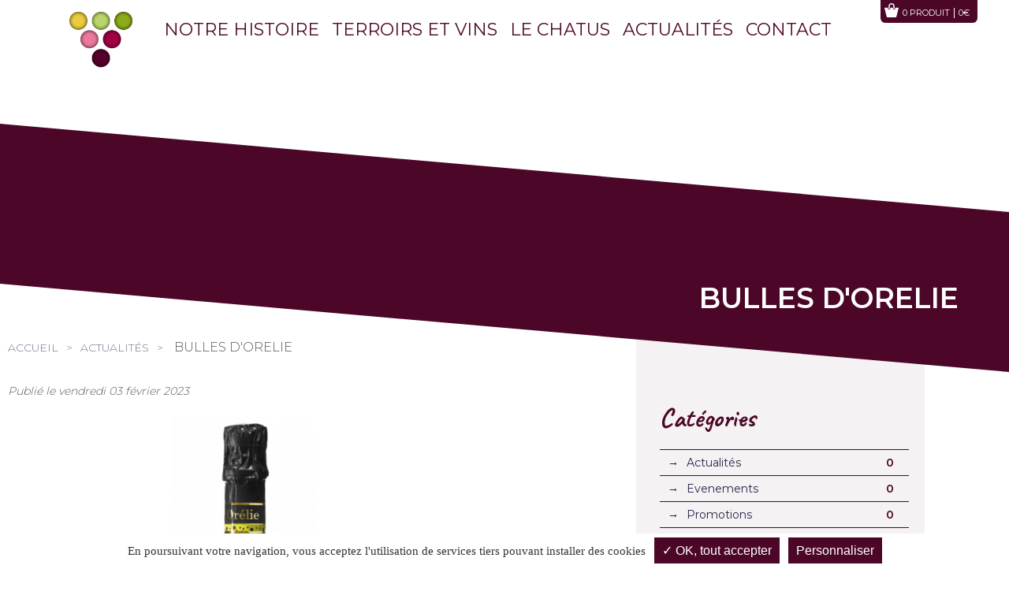

--- FILE ---
content_type: text/html; charset=UTF-8
request_url: https://www.cavelacevenole.com/?attachment_id=815
body_size: 7741
content:
<!doctype html>
<html lang="fr">
<head>
<meta charset="utf-8">
<meta http-equiv="x-ua-compatible" content="ie=edge" />
<meta name="viewport" content="width=device-width, initial-scale=1, minimum-scale=1, maximum-scale=1" />

<link href="https://fonts.googleapis.com/css?family=Caveat:400,700|Montserrat:200,300,400,500,600,700|Sacramento" rel="stylesheet"> 

		<!-- All in One SEO 4.4.4 - aioseo.com -->
		<title>BULLES D’ORELIE | Cave la Cévenole</title>
		<meta name="robots" content="max-image-preview:large" />
		<link rel="canonical" href="https://www.cavelacevenole.com/?attachment_id=815" />
		<meta name="generator" content="All in One SEO (AIOSEO) 4.4.4" />
		<meta property="og:locale" content="fr_FR" />
		<meta property="og:site_name" content="Cave la Cévenole | Un site utilisant WordPress" />
		<meta property="og:type" content="article" />
		<meta property="og:title" content="BULLES D’ORELIE | Cave la Cévenole" />
		<meta property="og:url" content="https://www.cavelacevenole.com/?attachment_id=815" />
		<meta property="article:published_time" content="2023-02-03T09:37:45+00:00" />
		<meta property="article:modified_time" content="2023-02-03T09:37:45+00:00" />
		<meta name="twitter:card" content="summary_large_image" />
		<meta name="twitter:title" content="BULLES D’ORELIE | Cave la Cévenole" />
		<script type="application/ld+json" class="aioseo-schema">
			{"@context":"https:\/\/schema.org","@graph":[{"@type":"BreadcrumbList","@id":"https:\/\/www.cavelacevenole.com\/?attachment_id=815#breadcrumblist","itemListElement":[{"@type":"ListItem","@id":"https:\/\/www.cavelacevenole.com\/#listItem","position":1,"item":{"@type":"WebPage","@id":"https:\/\/www.cavelacevenole.com\/","name":"Accueil","description":"D\u00e9couvrez les vins de la cave la C\u00e9venole, \u00e0 Rosi\u00e8re (Ard\u00e8che). Vins rouges, blancs, ros\u00e9s. Nos vignerons produisent un des plus ancien c\u00e9page, le Chatus","url":"https:\/\/www.cavelacevenole.com\/"},"nextItem":"https:\/\/www.cavelacevenole.com\/?attachment_id=815#listItem"},{"@type":"ListItem","@id":"https:\/\/www.cavelacevenole.com\/?attachment_id=815#listItem","position":2,"item":{"@type":"WebPage","@id":"https:\/\/www.cavelacevenole.com\/?attachment_id=815","name":"BULLES D'ORELIE","url":"https:\/\/www.cavelacevenole.com\/?attachment_id=815"},"previousItem":"https:\/\/www.cavelacevenole.com\/#listItem"}]},{"@type":"ItemPage","@id":"https:\/\/www.cavelacevenole.com\/?attachment_id=815#itempage","url":"https:\/\/www.cavelacevenole.com\/?attachment_id=815","name":"BULLES D\u2019ORELIE | Cave la C\u00e9venole","inLanguage":"fr-FR","isPartOf":{"@id":"https:\/\/www.cavelacevenole.com\/#website"},"breadcrumb":{"@id":"https:\/\/www.cavelacevenole.com\/?attachment_id=815#breadcrumblist"},"author":{"@id":"https:\/\/www.cavelacevenole.com\/author\/justine-darlix\/#author"},"creator":{"@id":"https:\/\/www.cavelacevenole.com\/author\/justine-darlix\/#author"},"datePublished":"2023-02-03T09:37:45+01:00","dateModified":"2023-02-03T09:37:45+01:00"},{"@type":"Organization","@id":"https:\/\/www.cavelacevenole.com\/#organization","name":"Cave la C\u00e9venole","url":"https:\/\/www.cavelacevenole.com\/"},{"@type":"Person","@id":"https:\/\/www.cavelacevenole.com\/author\/justine-darlix\/#author","url":"https:\/\/www.cavelacevenole.com\/author\/justine-darlix\/","name":"cevenole","image":{"@type":"ImageObject","@id":"https:\/\/www.cavelacevenole.com\/?attachment_id=815#authorImage","url":"https:\/\/secure.gravatar.com\/avatar\/27af15ca281795509b2c3bbea9f73df7?s=96&d=mm&r=g","width":96,"height":96,"caption":"cevenole"}},{"@type":"WebSite","@id":"https:\/\/www.cavelacevenole.com\/#website","url":"https:\/\/www.cavelacevenole.com\/","name":"Cave la C\u00e9venole","description":"Un site utilisant WordPress","inLanguage":"fr-FR","publisher":{"@id":"https:\/\/www.cavelacevenole.com\/#organization"}}]}
		</script>
		<!-- All in One SEO -->

<link rel='stylesheet' id='wp-block-library-css' href='https://www.cavelacevenole.com/wp-includes/css/dist/block-library/style.min.css' type='text/css' media='all' />
<link rel='stylesheet' id='wc-blocks-style-css' href='https://www.cavelacevenole.com/berceau-du-chatus/plugins/woocommerce/packages/woocommerce-blocks/build/wc-blocks.css' type='text/css' media='all' />
<link rel='stylesheet' id='wc-blocks-style-active-filters-css' href='https://www.cavelacevenole.com/berceau-du-chatus/plugins/woocommerce/packages/woocommerce-blocks/build/active-filters.css' type='text/css' media='all' />
<link rel='stylesheet' id='wc-blocks-style-add-to-cart-form-css' href='https://www.cavelacevenole.com/berceau-du-chatus/plugins/woocommerce/packages/woocommerce-blocks/build/add-to-cart-form.css' type='text/css' media='all' />
<link rel='stylesheet' id='wc-blocks-packages-style-css' href='https://www.cavelacevenole.com/berceau-du-chatus/plugins/woocommerce/packages/woocommerce-blocks/build/packages-style.css' type='text/css' media='all' />
<link rel='stylesheet' id='wc-blocks-style-all-products-css' href='https://www.cavelacevenole.com/berceau-du-chatus/plugins/woocommerce/packages/woocommerce-blocks/build/all-products.css' type='text/css' media='all' />
<link rel='stylesheet' id='wc-blocks-style-all-reviews-css' href='https://www.cavelacevenole.com/berceau-du-chatus/plugins/woocommerce/packages/woocommerce-blocks/build/all-reviews.css' type='text/css' media='all' />
<link rel='stylesheet' id='wc-blocks-style-attribute-filter-css' href='https://www.cavelacevenole.com/berceau-du-chatus/plugins/woocommerce/packages/woocommerce-blocks/build/attribute-filter.css' type='text/css' media='all' />
<link rel='stylesheet' id='wc-blocks-style-breadcrumbs-css' href='https://www.cavelacevenole.com/berceau-du-chatus/plugins/woocommerce/packages/woocommerce-blocks/build/breadcrumbs.css' type='text/css' media='all' />
<link rel='stylesheet' id='wc-blocks-style-catalog-sorting-css' href='https://www.cavelacevenole.com/berceau-du-chatus/plugins/woocommerce/packages/woocommerce-blocks/build/catalog-sorting.css' type='text/css' media='all' />
<link rel='stylesheet' id='wc-blocks-style-customer-account-css' href='https://www.cavelacevenole.com/berceau-du-chatus/plugins/woocommerce/packages/woocommerce-blocks/build/customer-account.css' type='text/css' media='all' />
<link rel='stylesheet' id='wc-blocks-style-featured-category-css' href='https://www.cavelacevenole.com/berceau-du-chatus/plugins/woocommerce/packages/woocommerce-blocks/build/featured-category.css' type='text/css' media='all' />
<link rel='stylesheet' id='wc-blocks-style-featured-product-css' href='https://www.cavelacevenole.com/berceau-du-chatus/plugins/woocommerce/packages/woocommerce-blocks/build/featured-product.css' type='text/css' media='all' />
<link rel='stylesheet' id='wc-blocks-style-mini-cart-css' href='https://www.cavelacevenole.com/berceau-du-chatus/plugins/woocommerce/packages/woocommerce-blocks/build/mini-cart.css' type='text/css' media='all' />
<link rel='stylesheet' id='wc-blocks-style-price-filter-css' href='https://www.cavelacevenole.com/berceau-du-chatus/plugins/woocommerce/packages/woocommerce-blocks/build/price-filter.css' type='text/css' media='all' />
<link rel='stylesheet' id='wc-blocks-style-product-add-to-cart-css' href='https://www.cavelacevenole.com/berceau-du-chatus/plugins/woocommerce/packages/woocommerce-blocks/build/product-add-to-cart.css' type='text/css' media='all' />
<link rel='stylesheet' id='wc-blocks-style-product-button-css' href='https://www.cavelacevenole.com/berceau-du-chatus/plugins/woocommerce/packages/woocommerce-blocks/build/product-button.css' type='text/css' media='all' />
<link rel='stylesheet' id='wc-blocks-style-product-categories-css' href='https://www.cavelacevenole.com/berceau-du-chatus/plugins/woocommerce/packages/woocommerce-blocks/build/product-categories.css' type='text/css' media='all' />
<link rel='stylesheet' id='wc-blocks-style-product-image-css' href='https://www.cavelacevenole.com/berceau-du-chatus/plugins/woocommerce/packages/woocommerce-blocks/build/product-image.css' type='text/css' media='all' />
<link rel='stylesheet' id='wc-blocks-style-product-image-gallery-css' href='https://www.cavelacevenole.com/berceau-du-chatus/plugins/woocommerce/packages/woocommerce-blocks/build/product-image-gallery.css' type='text/css' media='all' />
<link rel='stylesheet' id='wc-blocks-style-product-query-css' href='https://www.cavelacevenole.com/berceau-du-chatus/plugins/woocommerce/packages/woocommerce-blocks/build/product-query.css' type='text/css' media='all' />
<link rel='stylesheet' id='wc-blocks-style-product-results-count-css' href='https://www.cavelacevenole.com/berceau-du-chatus/plugins/woocommerce/packages/woocommerce-blocks/build/product-results-count.css' type='text/css' media='all' />
<link rel='stylesheet' id='wc-blocks-style-product-reviews-css' href='https://www.cavelacevenole.com/berceau-du-chatus/plugins/woocommerce/packages/woocommerce-blocks/build/product-reviews.css' type='text/css' media='all' />
<link rel='stylesheet' id='wc-blocks-style-product-sale-badge-css' href='https://www.cavelacevenole.com/berceau-du-chatus/plugins/woocommerce/packages/woocommerce-blocks/build/product-sale-badge.css' type='text/css' media='all' />
<link rel='stylesheet' id='wc-blocks-style-product-search-css' href='https://www.cavelacevenole.com/berceau-du-chatus/plugins/woocommerce/packages/woocommerce-blocks/build/product-search.css' type='text/css' media='all' />
<link rel='stylesheet' id='wc-blocks-style-product-sku-css' href='https://www.cavelacevenole.com/berceau-du-chatus/plugins/woocommerce/packages/woocommerce-blocks/build/product-sku.css' type='text/css' media='all' />
<link rel='stylesheet' id='wc-blocks-style-product-stock-indicator-css' href='https://www.cavelacevenole.com/berceau-du-chatus/plugins/woocommerce/packages/woocommerce-blocks/build/product-stock-indicator.css' type='text/css' media='all' />
<link rel='stylesheet' id='wc-blocks-style-product-summary-css' href='https://www.cavelacevenole.com/berceau-du-chatus/plugins/woocommerce/packages/woocommerce-blocks/build/product-summary.css' type='text/css' media='all' />
<link rel='stylesheet' id='wc-blocks-style-product-title-css' href='https://www.cavelacevenole.com/berceau-du-chatus/plugins/woocommerce/packages/woocommerce-blocks/build/product-title.css' type='text/css' media='all' />
<link rel='stylesheet' id='wc-blocks-style-rating-filter-css' href='https://www.cavelacevenole.com/berceau-du-chatus/plugins/woocommerce/packages/woocommerce-blocks/build/rating-filter.css' type='text/css' media='all' />
<link rel='stylesheet' id='wc-blocks-style-reviews-by-category-css' href='https://www.cavelacevenole.com/berceau-du-chatus/plugins/woocommerce/packages/woocommerce-blocks/build/reviews-by-category.css' type='text/css' media='all' />
<link rel='stylesheet' id='wc-blocks-style-reviews-by-product-css' href='https://www.cavelacevenole.com/berceau-du-chatus/plugins/woocommerce/packages/woocommerce-blocks/build/reviews-by-product.css' type='text/css' media='all' />
<link rel='stylesheet' id='wc-blocks-style-product-details-css' href='https://www.cavelacevenole.com/berceau-du-chatus/plugins/woocommerce/packages/woocommerce-blocks/build/product-details.css' type='text/css' media='all' />
<link rel='stylesheet' id='wc-blocks-style-single-product-css' href='https://www.cavelacevenole.com/berceau-du-chatus/plugins/woocommerce/packages/woocommerce-blocks/build/single-product.css' type='text/css' media='all' />
<link rel='stylesheet' id='wc-blocks-style-stock-filter-css' href='https://www.cavelacevenole.com/berceau-du-chatus/plugins/woocommerce/packages/woocommerce-blocks/build/stock-filter.css' type='text/css' media='all' />
<link rel='stylesheet' id='wc-blocks-style-cart-css' href='https://www.cavelacevenole.com/berceau-du-chatus/plugins/woocommerce/packages/woocommerce-blocks/build/cart.css' type='text/css' media='all' />
<link rel='stylesheet' id='wc-blocks-style-checkout-css' href='https://www.cavelacevenole.com/berceau-du-chatus/plugins/woocommerce/packages/woocommerce-blocks/build/checkout.css' type='text/css' media='all' />
<link rel='stylesheet' id='wc-blocks-style-mini-cart-contents-css' href='https://www.cavelacevenole.com/berceau-du-chatus/plugins/woocommerce/packages/woocommerce-blocks/build/mini-cart-contents.css' type='text/css' media='all' />
<style id='classic-theme-styles-inline-css' type='text/css'>
/*! This file is auto-generated */
.wp-block-button__link{color:#fff;background-color:#32373c;border-radius:9999px;box-shadow:none;text-decoration:none;padding:calc(.667em + 2px) calc(1.333em + 2px);font-size:1.125em}.wp-block-file__button{background:#32373c;color:#fff;text-decoration:none}
</style>
<style id='global-styles-inline-css' type='text/css'>
body{--wp--preset--color--black: #000000;--wp--preset--color--cyan-bluish-gray: #abb8c3;--wp--preset--color--white: #ffffff;--wp--preset--color--pale-pink: #f78da7;--wp--preset--color--vivid-red: #cf2e2e;--wp--preset--color--luminous-vivid-orange: #ff6900;--wp--preset--color--luminous-vivid-amber: #fcb900;--wp--preset--color--light-green-cyan: #7bdcb5;--wp--preset--color--vivid-green-cyan: #00d084;--wp--preset--color--pale-cyan-blue: #8ed1fc;--wp--preset--color--vivid-cyan-blue: #0693e3;--wp--preset--color--vivid-purple: #9b51e0;--wp--preset--gradient--vivid-cyan-blue-to-vivid-purple: linear-gradient(135deg,rgba(6,147,227,1) 0%,rgb(155,81,224) 100%);--wp--preset--gradient--light-green-cyan-to-vivid-green-cyan: linear-gradient(135deg,rgb(122,220,180) 0%,rgb(0,208,130) 100%);--wp--preset--gradient--luminous-vivid-amber-to-luminous-vivid-orange: linear-gradient(135deg,rgba(252,185,0,1) 0%,rgba(255,105,0,1) 100%);--wp--preset--gradient--luminous-vivid-orange-to-vivid-red: linear-gradient(135deg,rgba(255,105,0,1) 0%,rgb(207,46,46) 100%);--wp--preset--gradient--very-light-gray-to-cyan-bluish-gray: linear-gradient(135deg,rgb(238,238,238) 0%,rgb(169,184,195) 100%);--wp--preset--gradient--cool-to-warm-spectrum: linear-gradient(135deg,rgb(74,234,220) 0%,rgb(151,120,209) 20%,rgb(207,42,186) 40%,rgb(238,44,130) 60%,rgb(251,105,98) 80%,rgb(254,248,76) 100%);--wp--preset--gradient--blush-light-purple: linear-gradient(135deg,rgb(255,206,236) 0%,rgb(152,150,240) 100%);--wp--preset--gradient--blush-bordeaux: linear-gradient(135deg,rgb(254,205,165) 0%,rgb(254,45,45) 50%,rgb(107,0,62) 100%);--wp--preset--gradient--luminous-dusk: linear-gradient(135deg,rgb(255,203,112) 0%,rgb(199,81,192) 50%,rgb(65,88,208) 100%);--wp--preset--gradient--pale-ocean: linear-gradient(135deg,rgb(255,245,203) 0%,rgb(182,227,212) 50%,rgb(51,167,181) 100%);--wp--preset--gradient--electric-grass: linear-gradient(135deg,rgb(202,248,128) 0%,rgb(113,206,126) 100%);--wp--preset--gradient--midnight: linear-gradient(135deg,rgb(2,3,129) 0%,rgb(40,116,252) 100%);--wp--preset--font-size--small: 13px;--wp--preset--font-size--medium: 20px;--wp--preset--font-size--large: 36px;--wp--preset--font-size--x-large: 42px;--wp--preset--spacing--20: 0.44rem;--wp--preset--spacing--30: 0.67rem;--wp--preset--spacing--40: 1rem;--wp--preset--spacing--50: 1.5rem;--wp--preset--spacing--60: 2.25rem;--wp--preset--spacing--70: 3.38rem;--wp--preset--spacing--80: 5.06rem;--wp--preset--shadow--natural: 6px 6px 9px rgba(0, 0, 0, 0.2);--wp--preset--shadow--deep: 12px 12px 50px rgba(0, 0, 0, 0.4);--wp--preset--shadow--sharp: 6px 6px 0px rgba(0, 0, 0, 0.2);--wp--preset--shadow--outlined: 6px 6px 0px -3px rgba(255, 255, 255, 1), 6px 6px rgba(0, 0, 0, 1);--wp--preset--shadow--crisp: 6px 6px 0px rgba(0, 0, 0, 1);}:where(.is-layout-flex){gap: 0.5em;}:where(.is-layout-grid){gap: 0.5em;}body .is-layout-flow > .alignleft{float: left;margin-inline-start: 0;margin-inline-end: 2em;}body .is-layout-flow > .alignright{float: right;margin-inline-start: 2em;margin-inline-end: 0;}body .is-layout-flow > .aligncenter{margin-left: auto !important;margin-right: auto !important;}body .is-layout-constrained > .alignleft{float: left;margin-inline-start: 0;margin-inline-end: 2em;}body .is-layout-constrained > .alignright{float: right;margin-inline-start: 2em;margin-inline-end: 0;}body .is-layout-constrained > .aligncenter{margin-left: auto !important;margin-right: auto !important;}body .is-layout-constrained > :where(:not(.alignleft):not(.alignright):not(.alignfull)){max-width: var(--wp--style--global--content-size);margin-left: auto !important;margin-right: auto !important;}body .is-layout-constrained > .alignwide{max-width: var(--wp--style--global--wide-size);}body .is-layout-flex{display: flex;}body .is-layout-flex{flex-wrap: wrap;align-items: center;}body .is-layout-flex > *{margin: 0;}body .is-layout-grid{display: grid;}body .is-layout-grid > *{margin: 0;}:where(.wp-block-columns.is-layout-flex){gap: 2em;}:where(.wp-block-columns.is-layout-grid){gap: 2em;}:where(.wp-block-post-template.is-layout-flex){gap: 1.25em;}:where(.wp-block-post-template.is-layout-grid){gap: 1.25em;}.has-black-color{color: var(--wp--preset--color--black) !important;}.has-cyan-bluish-gray-color{color: var(--wp--preset--color--cyan-bluish-gray) !important;}.has-white-color{color: var(--wp--preset--color--white) !important;}.has-pale-pink-color{color: var(--wp--preset--color--pale-pink) !important;}.has-vivid-red-color{color: var(--wp--preset--color--vivid-red) !important;}.has-luminous-vivid-orange-color{color: var(--wp--preset--color--luminous-vivid-orange) !important;}.has-luminous-vivid-amber-color{color: var(--wp--preset--color--luminous-vivid-amber) !important;}.has-light-green-cyan-color{color: var(--wp--preset--color--light-green-cyan) !important;}.has-vivid-green-cyan-color{color: var(--wp--preset--color--vivid-green-cyan) !important;}.has-pale-cyan-blue-color{color: var(--wp--preset--color--pale-cyan-blue) !important;}.has-vivid-cyan-blue-color{color: var(--wp--preset--color--vivid-cyan-blue) !important;}.has-vivid-purple-color{color: var(--wp--preset--color--vivid-purple) !important;}.has-black-background-color{background-color: var(--wp--preset--color--black) !important;}.has-cyan-bluish-gray-background-color{background-color: var(--wp--preset--color--cyan-bluish-gray) !important;}.has-white-background-color{background-color: var(--wp--preset--color--white) !important;}.has-pale-pink-background-color{background-color: var(--wp--preset--color--pale-pink) !important;}.has-vivid-red-background-color{background-color: var(--wp--preset--color--vivid-red) !important;}.has-luminous-vivid-orange-background-color{background-color: var(--wp--preset--color--luminous-vivid-orange) !important;}.has-luminous-vivid-amber-background-color{background-color: var(--wp--preset--color--luminous-vivid-amber) !important;}.has-light-green-cyan-background-color{background-color: var(--wp--preset--color--light-green-cyan) !important;}.has-vivid-green-cyan-background-color{background-color: var(--wp--preset--color--vivid-green-cyan) !important;}.has-pale-cyan-blue-background-color{background-color: var(--wp--preset--color--pale-cyan-blue) !important;}.has-vivid-cyan-blue-background-color{background-color: var(--wp--preset--color--vivid-cyan-blue) !important;}.has-vivid-purple-background-color{background-color: var(--wp--preset--color--vivid-purple) !important;}.has-black-border-color{border-color: var(--wp--preset--color--black) !important;}.has-cyan-bluish-gray-border-color{border-color: var(--wp--preset--color--cyan-bluish-gray) !important;}.has-white-border-color{border-color: var(--wp--preset--color--white) !important;}.has-pale-pink-border-color{border-color: var(--wp--preset--color--pale-pink) !important;}.has-vivid-red-border-color{border-color: var(--wp--preset--color--vivid-red) !important;}.has-luminous-vivid-orange-border-color{border-color: var(--wp--preset--color--luminous-vivid-orange) !important;}.has-luminous-vivid-amber-border-color{border-color: var(--wp--preset--color--luminous-vivid-amber) !important;}.has-light-green-cyan-border-color{border-color: var(--wp--preset--color--light-green-cyan) !important;}.has-vivid-green-cyan-border-color{border-color: var(--wp--preset--color--vivid-green-cyan) !important;}.has-pale-cyan-blue-border-color{border-color: var(--wp--preset--color--pale-cyan-blue) !important;}.has-vivid-cyan-blue-border-color{border-color: var(--wp--preset--color--vivid-cyan-blue) !important;}.has-vivid-purple-border-color{border-color: var(--wp--preset--color--vivid-purple) !important;}.has-vivid-cyan-blue-to-vivid-purple-gradient-background{background: var(--wp--preset--gradient--vivid-cyan-blue-to-vivid-purple) !important;}.has-light-green-cyan-to-vivid-green-cyan-gradient-background{background: var(--wp--preset--gradient--light-green-cyan-to-vivid-green-cyan) !important;}.has-luminous-vivid-amber-to-luminous-vivid-orange-gradient-background{background: var(--wp--preset--gradient--luminous-vivid-amber-to-luminous-vivid-orange) !important;}.has-luminous-vivid-orange-to-vivid-red-gradient-background{background: var(--wp--preset--gradient--luminous-vivid-orange-to-vivid-red) !important;}.has-very-light-gray-to-cyan-bluish-gray-gradient-background{background: var(--wp--preset--gradient--very-light-gray-to-cyan-bluish-gray) !important;}.has-cool-to-warm-spectrum-gradient-background{background: var(--wp--preset--gradient--cool-to-warm-spectrum) !important;}.has-blush-light-purple-gradient-background{background: var(--wp--preset--gradient--blush-light-purple) !important;}.has-blush-bordeaux-gradient-background{background: var(--wp--preset--gradient--blush-bordeaux) !important;}.has-luminous-dusk-gradient-background{background: var(--wp--preset--gradient--luminous-dusk) !important;}.has-pale-ocean-gradient-background{background: var(--wp--preset--gradient--pale-ocean) !important;}.has-electric-grass-gradient-background{background: var(--wp--preset--gradient--electric-grass) !important;}.has-midnight-gradient-background{background: var(--wp--preset--gradient--midnight) !important;}.has-small-font-size{font-size: var(--wp--preset--font-size--small) !important;}.has-medium-font-size{font-size: var(--wp--preset--font-size--medium) !important;}.has-large-font-size{font-size: var(--wp--preset--font-size--large) !important;}.has-x-large-font-size{font-size: var(--wp--preset--font-size--x-large) !important;}
.wp-block-navigation a:where(:not(.wp-element-button)){color: inherit;}
:where(.wp-block-post-template.is-layout-flex){gap: 1.25em;}:where(.wp-block-post-template.is-layout-grid){gap: 1.25em;}
:where(.wp-block-columns.is-layout-flex){gap: 2em;}:where(.wp-block-columns.is-layout-grid){gap: 2em;}
.wp-block-pullquote{font-size: 1.5em;line-height: 1.6;}
</style>
<link rel='stylesheet' id='woocommerce-layout-css' href='https://www.cavelacevenole.com/berceau-du-chatus/plugins/woocommerce/assets/css/woocommerce-layout.css?ver=8.0.2' type='text/css' media='all' />
<link rel='stylesheet' id='woocommerce-smallscreen-css' href='https://www.cavelacevenole.com/berceau-du-chatus/plugins/woocommerce/assets/css/woocommerce-smallscreen.css?ver=8.0.2' type='text/css' media='only screen and (max-width: 768px)' />
<link rel='stylesheet' id='woocommerce-general-css' href='https://www.cavelacevenole.com/berceau-du-chatus/plugins/woocommerce/assets/css/woocommerce.css?ver=8.0.2' type='text/css' media='all' />
<style id='woocommerce-inline-inline-css' type='text/css'>
.woocommerce form .form-row .required { visibility: visible; }
</style>
<link rel='stylesheet' id='theme-style-css' href='https://www.cavelacevenole.com/berceau-du-chatus/themes/vin-ardeche-cave-rosieres/style.css?ver=6.3.7' type='text/css' media='all' />
<script type='text/javascript' src='https://www.cavelacevenole.com/wp-includes/js/jquery/jquery.min.js?ver=3.7.0' id='jquery-core-js'></script>
<script type='text/javascript' src='https://www.cavelacevenole.com/wp-includes/js/jquery/jquery-migrate.min.js?ver=3.4.1' id='jquery-migrate-js'></script>
<script type='text/javascript' src='https://www.cavelacevenole.com/berceau-du-chatus/plugins/mill-rgpd/assets/js/vendors/tarteaucitron.js-master/tarteaucitron.js' id='mill_rgpd_tarte_au_citron-script-js'></script>
<meta name="google-site-verification" content="e77bogFirFUj7vvwZE9zpJ7ro2AqY2Ycqrnzi4SbeHo" />
		<script>
			document.documentElement.className = document.documentElement.className.replace( 'no-js', 'js' );
		</script>
				<style>
			.no-js img.lazyload { display: none; }
			figure.wp-block-image img.lazyloading { min-width: 150px; }
							.lazyload, .lazyloading { opacity: 0; }
				.lazyloaded {
					opacity: 1;
					transition: opacity 400ms;
					transition-delay: 0ms;
				}
					</style>
			<noscript><style>.woocommerce-product-gallery{ opacity: 1 !important; }</style></noscript>
	<style>#tarteaucitronRoot *{font-family: inherit;}#tarteaucitronAlertBig{background:#fff!important;}#tarteaucitronPercentage{background:#4c0728!important;}#tarteaucitronAlertBig #tarteaucitronDisclaimerAlert,#tarteaucitronAlertBig #tarteaucitronDisclaimerAlert b{color:#333!important;}#tarteaucitronAlertBig #tarteaucitronCloseAlert, #tarteaucitronAlertBig #tarteaucitronPersonalize{background:#4c0728!important;color:#ffffff!important;}#tarteaucitron #tarteaucitronServices .tarteaucitronLine, #tarteaucitron #tarteaucitronServices .tarteaucitronTitle,#tarteaucitron #tarteaucitronInfo,#tarteaucitron #tarteaucitronServices .tarteaucitronDetails,#tarteaucitronAlertSmall #tarteaucitronCookiesListContainer #tarteaucitronCookiesList .tarteaucitronTitle, #tarteaucitron #tarteaucitronInfo, #tarteaucitron #tarteaucitronServices .tarteaucitronDetails{background:#ffffff!important;border:0!important;}#tarteaucitron #tarteaucitronServices .tarteaucitronLine .tarteaucitronName b,
		#tarteaucitron #tarteaucitronServices .tarteaucitronLine .tarteaucitronName span, #tarteaucitron #tarteaucitronServices .tarteaucitronLine .tarteaucitronName a,#tarteaucitron #tarteaucitronServices .tarteaucitronTitle, #tarteaucitron #tarteaucitronServices .tarteaucitronTitle a,#tarteaucitron #tarteaucitronInfo,#tarteaucitron #tarteaucitronServices .tarteaucitronDetails,#tarteaucitronAlertSmall #tarteaucitronCookiesListContainer #tarteaucitronCookiesList .tarteaucitronTitle, #tarteaucitron #tarteaucitronInfo, #tarteaucitron #tarteaucitronServices .tarteaucitronDetails{color:#4c0728!important;}#tarteaucitron #tarteaucitronServices .tarteaucitronMainLine,#tarteaucitron #tarteaucitronClosePanel{background:#4c0728!important;border:0!important;}#tarteaucitron #tarteaucitronServices .tarteaucitronLine.tarteaucitronMainLine .tarteaucitronName b,#tarteaucitron #tarteaucitronServices .tarteaucitronLine.tarteaucitronMainLine .tarteaucitronName b a,#tarteaucitron #tarteaucitronClosePanel{color:#ffffff!important;}#tarteaucitron #tarteaucitronServices .tarteaucitronLine:hover{background:#4c0728;}#tarteaucitronAlertBig #tarteaucitronCloseAlert, #tarteaucitronAlertBig #tarteaucitronPersonalize{#4c0728;color:#ffffff;}#tarteaucitronScrollbarChild{display:none;}#tarteaucitron #tarteaucitronClosePanel{background:none;}#tarteaucitronAlertSmall #tarteaucitronCookiesListContainer #tarteaucitronCookiesList .tarteaucitronHidden, #tarteaucitron #tarteaucitronServices .tarteaucitronHidden{background:white!important;}#tarteaucitron #tarteaucitronServices .tarteaucitronLine .tarteaucitronAsk .tarteaucitronAllow, #tarteaucitron #tarteaucitronServices .tarteaucitronLine .tarteaucitronAsk .tarteaucitronDeny, .tac_activate .tarteaucitronAllow{background:#4c0728!important;color:#ffffff!important;border-radius:none!important;}#tarteaucitron #tarteaucitronServices .tarteaucitronLine .tarteaucitronAsk .tarteaucitronDeny{background:#bfbfbf!important;color:#ffffff!important;border-radius:none!important;}#tarteaucitron #tarteaucitronServices .tarteaucitronLine,#tarteaucitron #tarteaucitronServices .tarteaucitronLine:hover{border:0;background:none,padding: 10px 5px;}</style>
<meta property="fb:app_id" content="849936335164752" />
<meta property="og:type" content="website">
<meta property="og:title" content="BULLES DORELIE">
<meta itemprop="name" content="Cave la Cévenole, berceau du Chatus">
<meta property="og:site_name" content="Cave la Cévenole, berceau du Chatus">
<meta property="og:description" content="">
<meta property="og:url" content="https://www.cavelacevenole.com:443/">
<meta property="og:locale" content="fr_FR">
<meta property="og:image" content="https://www.cavelacevenole.com/berceau-du-chatus/uploads/2017/06/fb-cave-la-cevenole-ardeche.jpg">
<meta property="og:image:height" content="1200">
<meta property="og:image:width" content="800">
<meta property="og:image:type" content="image/jpeg">
<!--[if lt IE 9]>
https://www.cavelacevenole.com/berceau-du-chatus/themes/vin-ardeche-cave-rosieres/includes/js/html5shiv.min.js<![endif]-->
</head>
<body class="interieur page_loads attachment">
	<div id="fb-root"></div>
	<!-- <script async defer crossorigin="anonymous" src="https://connect.facebook.net/fr_FR/sdk.js#xfbml=1&version=v6.0"></script> -->
<!-- <script>(function(d, s, id) {
 var js, fjs = d.getElementsByTagName(s)[0];
 if (d.getElementById(id)) return;
 js = d.createElement(s); js.id = id;
js.src = "//connect.facebook.net/en_US/all.js#xfbml=1&appId=403924843027405";
  fjs.parentNode.insertBefore(js, fjs);
}(document, 'script', 'facebook-jssdk'));</script> -->
	<header class="row-raw fixed">
	
	<h4><a href="https://www.cavelacevenole.com" title="retour à l'accueil" lang="fr">Cave la Cévenole</a></h4>	
	<nav role="navigation">
	<div class="menu"><div class="wrapper"><ul><li><a title="Notre histoire | Cave la Cévenole, Rosières - Ardèche" href="https://www.cavelacevenole.com/notre-histoire/" lang="fr">Notre histoire</a></li>
<li><a title="Notre terroir | Cave la Cévenole, Rosières - Ardèche" href="https://www.cavelacevenole.com/terroirs-et-vins/notre-terroir/" lang="fr">Terroirs et vins</a></li>
<li><a title="Commande et achat en ligne de vin Chatus | Cave la Cévenole" href="https://www.cavelacevenole.com/le-chatus/" lang="fr">Le Chatus</a></li>
<li><a title="Actualités | Cave la Cévenole, Rosières - Ardèche" href="https://www.cavelacevenole.com/actualites/" lang="fr">Actualités</a></li>
<li><a title="Contact, adresse, mail, téléphone | Cave la Cévenole, Ardèche" href="https://www.cavelacevenole.com/contact/" lang="fr">Contact</a></li>
<li><a title="Commande et achat en ligne de vin du Sud Ardèche | Cave la Cévenole" href="https://www.cavelacevenole.com/boutique/" lang="fr">Boutique en ligne</a></li>
</ul><span class="middler"></span><a href="javascript:void(0)" class="close_menu_mobile"></a><div class="cart"><a class="cart-contents" href="https://www.cavelacevenole.com/panier/" title="Panier"><span class="cart-contents-count">0 produit</span><span class="total">0€</span></a></div></div></div><a href="javascript:void(0)" class="menu_mobile fi flaticon-menu"><span class="menulib">Menu<span class="tiret"></span></span></a>		
	</nav>
</header>

<section id="contenu" class="row-raw">

	<article class="col-xs-12 p0">
		<div class="header col-xs-12 p0">
			<div class="title">
				<h1>BULLES D'ORELIE</h1>			</div>
			<div class="bg">
				<figure class="set_bgimg">
	    <img  width="1800" height="500" alt="" data-src="https://www.cavelacevenole.com/berceau-du-chatus/uploads/2017/06/cave-la-cevenole-vins-d-ardeche_1800x500_acf_cropped.jpg" class="lazyload" src="[data-uri]" /><noscript><img src="https://www.cavelacevenole.com/berceau-du-chatus/uploads/2017/06/cave-la-cevenole-vins-d-ardeche_1800x500_acf_cropped.jpg" width="1800" height="500" alt="" /></noscript>
	    
	    </figure>
			</div>
		</div>
		<div class="wrapper">
			
			<div class="articleBody col-xs-12 col-md-7">
				<div class="ariane">
    		<p xmlns:v="http://rdf.data-vocabulary.org/#" class="parents">
    			<span typeof="v:Breadcrumb" class="home"><a href="https://www.cavelacevenole.com" rel="v:url" property="v:title">Accueil</a></span><span typeof="v:Breadcrumb"><a href="https://www.cavelacevenole.com/actualites/" rel="v:url" property="v:title" title="">Actualités</a></span>
			</p>
    		<p class="ariane_active">BULLES D'ORELIE</p>
		</div><p class="publication">Publié le <time datetime="2023-02-03 10:37:45">vendredi 03 février 2023</time></p>
<p class="attachment"><a href='https://www.cavelacevenole.com/berceau-du-chatus/uploads/2023/02/BULLES-DORELIE.png'><img width="600" height="600"   alt="" decoding="async" data-srcset="https://www.cavelacevenole.com/berceau-du-chatus/uploads/2023/02/BULLES-DORELIE-600x600.png 600w, https://www.cavelacevenole.com/berceau-du-chatus/uploads/2023/02/BULLES-DORELIE-400x400.png 400w, https://www.cavelacevenole.com/berceau-du-chatus/uploads/2023/02/BULLES-DORELIE-768x768.png 768w, https://www.cavelacevenole.com/berceau-du-chatus/uploads/2023/02/BULLES-DORELIE-180x180.png 180w, https://www.cavelacevenole.com/berceau-du-chatus/uploads/2023/02/BULLES-DORELIE-300x300.png 300w, https://www.cavelacevenole.com/berceau-du-chatus/uploads/2023/02/BULLES-DORELIE.png 800w"  data-src="https://www.cavelacevenole.com/berceau-du-chatus/uploads/2023/02/BULLES-DORELIE-600x600.png" data-sizes="(max-width: 600px) 100vw, 600px" class="attachment-medium size-medium lazyload" src="[data-uri]" /><noscript><img width="600" height="600" src="https://www.cavelacevenole.com/berceau-du-chatus/uploads/2023/02/BULLES-DORELIE-600x600.png" class="attachment-medium size-medium" alt="" decoding="async" srcset="https://www.cavelacevenole.com/berceau-du-chatus/uploads/2023/02/BULLES-DORELIE-600x600.png 600w, https://www.cavelacevenole.com/berceau-du-chatus/uploads/2023/02/BULLES-DORELIE-400x400.png 400w, https://www.cavelacevenole.com/berceau-du-chatus/uploads/2023/02/BULLES-DORELIE-768x768.png 768w, https://www.cavelacevenole.com/berceau-du-chatus/uploads/2023/02/BULLES-DORELIE-180x180.png 180w, https://www.cavelacevenole.com/berceau-du-chatus/uploads/2023/02/BULLES-DORELIE-300x300.png 300w, https://www.cavelacevenole.com/berceau-du-chatus/uploads/2023/02/BULLES-DORELIE.png 800w" sizes="(max-width: 600px) 100vw, 600px" /></noscript></a></p>
			</div>
			
			<aside class="col-xs-12 col-md-5 col-lg-4">
				<div class="aside-inner">
					
					<div class="bloc_side categories">
							<h3>Catégories</h3>
							<ul>
								<li><a href="https://www.cavelacevenole.com/news/actualite-cave-cevenole-ardeche/" title="Actualités" lang="fr" rel="tag"><span class="lib">Actualités</span><span class="count">0</span></a></li>
<li><a href="https://www.cavelacevenole.com/news/evenements-cave-vins-ardechois/" title="Evenements" lang="fr" rel="tag"><span class="lib">Evenements</span><span class="count">0</span></a></li>
<li><a href="https://www.cavelacevenole.com/news/promotions-boutique-en-ligne-vins-ardeche/" title="Promotions" lang="fr" rel="tag"><span class="lib">Promotions</span><span class="count">0</span></a></li>

							</ul>
						</div>
					
					
					<div class="bloc_side">
						<h3>Suivez nous sur Facebook</h3>
						<!-- <div class="fb-page" data-href="https://www.facebook.com/Caveau-la-C&#xe9;venole-420744108259176/" data-small-header="false" data-adapt-container-width="true" data-hide-cover="false" data-show-facepile="false"><blockquote cite="https://www.facebook.com/Caveau-la-C&#xe9;venole-420744108259176/" class="fb-xfbml-parse-ignore"><a href="https://www.facebook.com/Caveau-la-C&#xe9;venole-420744108259176/">Caveau la Cévenole</a></blockquote></div>-->

						<div class="fb-page" data-href="https://www.facebook.com/420744108259176" data-tabs="" data-width="" data-height="" data-small-header="false" data-adapt-container-width="true" data-hide-cover="false" data-show-facepile="false"><blockquote cite="https://www.facebook.com/420744108259176" class="fb-xfbml-parse-ignore"><a href="https://www.facebook.com/420744108259176">Caveau la Cévenole</a></blockquote></div>

						<!-- <div class="fb-like-box" data-href="https://www.facebook.com/Caveau-la-Cevenole-420744108259176" data-width="" data-height="" data-colorscheme="light" data-show-faces="false" data-header="true" data-stream="false" data-show-border="false"></div> -->
					</div>
				</div>
			</aside>				
				
			
		</div>
	</article>
	
</section>
	
	<footer class="row-raw">
		<div class="wrapper">
			
			<div class="col-xs-12 footer_liens">
				<ul><li><a title="Mentions légales | Cave la Cévenole, Rosières - Ardèche" href="https://www.cavelacevenole.com/mentions-legales/" lang="fr">Mentions légales</a></li>
<li><a title="Politique de confidentialité" href="https://www.cavelacevenole.com/politique-de-confidentialite/" lang="fr">Politique de confidentialité</a></li>
</ul>				
				<span class="mention col-xs-12">L'abus d'alcool est dangereux pour la santé. A consommer avec modération</span>
			</div>
			
			<div class="col-xs-12 text-center">
				<p class="copy">&copy; 2026 Cave la Cévenole, Rosières, Ardèche <span class="breaker"></span>&bull; Réalisation : <a href="http://www.agence-mill.fr" title="Mill, conseil en stratégie digitale, création de site Internet Ardèche Drôme" target="_blank">Mill, Privas</a></p>
			</div>
		</div>
	</footer>
	
	<div class="loading">
		<div class="l1">
			<div class="title">
				
			</div>
		</div>
		<div class="loader"><div></div><div></div><div></div></div>
		
	</div>
	
	<script type='text/javascript' src='https://www.cavelacevenole.com/berceau-du-chatus/plugins/woocommerce/assets/js/jquery-blockui/jquery.blockUI.min.js?ver=2.7.0-wc.8.0.2' id='jquery-blockui-js'></script>
<script type='text/javascript' id='wc-add-to-cart-js-extra'>
/* <![CDATA[ */
var wc_add_to_cart_params = {"ajax_url":"\/wp-admin\/admin-ajax.php","wc_ajax_url":"\/?wc-ajax=%%endpoint%%","i18n_view_cart":"Voir le panier","cart_url":"https:\/\/www.cavelacevenole.com\/panier\/","is_cart":"","cart_redirect_after_add":"no"};
/* ]]> */
</script>
<script type='text/javascript' src='https://www.cavelacevenole.com/berceau-du-chatus/plugins/woocommerce/assets/js/frontend/add-to-cart.min.js?ver=8.0.2' id='wc-add-to-cart-js'></script>
<script type='text/javascript' src='https://www.cavelacevenole.com/berceau-du-chatus/plugins/woocommerce/assets/js/js-cookie/js.cookie.min.js?ver=2.1.4-wc.8.0.2' id='js-cookie-js'></script>
<script type='text/javascript' id='woocommerce-js-extra'>
/* <![CDATA[ */
var woocommerce_params = {"ajax_url":"\/wp-admin\/admin-ajax.php","wc_ajax_url":"\/?wc-ajax=%%endpoint%%"};
/* ]]> */
</script>
<script type='text/javascript' src='https://www.cavelacevenole.com/berceau-du-chatus/plugins/woocommerce/assets/js/frontend/woocommerce.min.js?ver=8.0.2' id='woocommerce-js'></script>
<script type='text/javascript' id='theme-script-js-extra'>
/* <![CDATA[ */
var theme = {"theme_url":"https:\/\/www.cavelacevenole.com\/berceau-du-chatus\/themes\/vin-ardeche-cave-rosieres","message_err":"Veuillez pr\u00e9ciser votre demande","mel_err":"Veuillez pr\u00e9ciser votre adresse email","nom_err":"Veuillez pr\u00e9ciser votre nom","prenom_err":"Veuillez pr\u00e9ciser votre pr\u00e9nom","commune_err":"Veuillez pr\u00e9ciser votre commune","rejoindre_err":"Veuillez pr\u00e9ciser comment vous souhaitez participer","tel_err":"Veuillez pr\u00e9ciser votre t\u00e9l\u00e9phone","mel_invalide_err":"Merci de v\u00e9rifier votre adresse email afin que nous puissions vous apporter une r\u00e9ponse"};
/* ]]> */
</script>
<script type='text/javascript' src='https://www.cavelacevenole.com/berceau-du-chatus/themes/vin-ardeche-cave-rosieres/includes/js/main.js' id='theme-script-js'></script>
<script type='text/javascript' id='mill_rgpd-script-js-extra'>
/* <![CDATA[ */
var mill_rgpd_vars_from_php = {"lang":"fr","lang_custom":{"alertBigClick":"En poursuivant votre navigation,","alertBigScroll":"En continuant de d\u00e9filer,","alertBig":"vous acceptez l'utilisation de services tiers pouvant installer des cookies","alertBigPrivacy":"Ce site utilise des cookies et vous donne le contr\u00f4le sur ce que vous souhaitez activer,","acceptAll":"OK, tout accepter","personalize":"Personnaliser"},"is_ue":"","services":{"facebooklikebox":false,"facebook":false,"facebookfbpage":true,"ga":[true,"analytics","UA-101874762-1"]}};
/* ]]> */
</script>
<script type='text/javascript' src='https://www.cavelacevenole.com/berceau-du-chatus/plugins/mill-rgpd/assets/js/mill_rgpd_public.js' id='mill_rgpd-script-js'></script>
<script type='text/javascript' src='https://www.cavelacevenole.com/berceau-du-chatus/plugins/wp-smushit/app/assets/js/smush-lazy-load.min.js?ver=3.14.2' id='smush-lazy-load-js'></script>
	
	<!-- <div id="fb-root"></div>
<script>(function(d, s, id) {
  var js, fjs = d.getElementsByTagName(s)[0];
  if (d.getElementById(id)) return;
  js = d.createElement(s); js.id = id;
  js.src = "//connect.facebook.net/fr_FR/sdk.js#xfbml=1&version=v2.9";
  fjs.parentNode.insertBefore(js, fjs);
}(document, 'script', 'facebook-jssdk'));</script> --></body>
</html>

--- FILE ---
content_type: text/css
request_url: https://www.cavelacevenole.com/berceau-du-chatus/themes/vin-ardeche-cave-rosieres/style.css?ver=6.3.7
body_size: 18092
content:
@charset "UTF-8";
/*
 Theme Name: Cave la Cévenole
 Theme URI: 
 Description: Thème
 Version: 1.0
 Author: Mill
 Tags:
*/
*, *:before, *:after {
  -webkit-box-sizing: border-box;
  -moz-box-sizing: border-box;
  box-sizing: border-box;
}

a, abbr, acronym, address, applet, article, aside, audio, b, big, blockquote, body, canvas, caption, center, cite, code, dd, del, details, dfn, dialog, div, dl, dt, em, embed, fieldset, figcaption, figure, font, footer, form, h1, h2, h3, h4, h5, h6, header, hgroup, hr, html, i, iframe, img, ins, kbd, label, legend, li, mark, menu, meter, nav, object, ol, output, p, pre, progress, q, rp, rt, ruby, s, samp, section, small, span, strike, strong, sub, summary, sup, table, tbody, td, tfoot, th, thead, time, tr, tt, u, ul, var, video, xmp {
  border: 0;
  margin: 0;
  padding: 0;
}

article, aside, details, figcaption, figure, footer, header, hgroup, menu, nav, section {
  display: block;
}

b, strong {
  font-weight: bold;
}

figure {
  margin: 0;
  padding: 0;
}

img {
  color: transparent;
  font-size: 0;
  vertical-align: middle;
  -ms-interpolation-mode: bicubic;
}

li {
  display: list-item;
  list-style: none;
}

table {
  border-collapse: collapse;
  border-spacing: 0;
}

th, td, caption {
  font-weight: normal;
  vertical-align: top;
  text-align: left;
}

q {
  quotes: none;
}

q:before, q:after {
  content: '';
  content: none;
}

sub, sup, small {
  font-size: 75%;
}

sub, sup {
  line-height: 0;
  position: relative;
  vertical-align: baseline;
}

sub {
  bottom: -0.25em;
}

sup {
  top: -0.5em;
}

svg {
  overflow: hidden;
}

ul {
  padding: 0;
  margin: 0;
}

/**** COULEUR PLANNING ****/
/*********************************	
	MIXINS
*********************************/
/*********************************	
	EXTENDS
*********************************/
.col-xs-0, .col-sm-0, .col-md-0, .col-lg-0, .col-xs-1, .col-sm-1, .col-md-1, .col-lg-1, .col-xs-2, .col-sm-2, .col-md-2, .col-lg-2, .col-xs-3, .col-sm-3, .col-md-3, .col-lg-3, .col-xs-4, .col-sm-4, .col-md-4, .col-lg-4, .col-xs-5, .col-sm-5, .col-md-5, .col-lg-5, .col-xs-6, .col-sm-6, .col-md-6, .col-lg-6, .col-xs-7, .col-sm-7, .col-md-7, .col-lg-7, .col-xs-8, .col-sm-8, .col-md-8, .col-lg-8, .col-xs-9, .col-sm-9, .col-md-9, .col-lg-9, .col-xs-10, .col-sm-10, .col-md-10, .col-lg-10, .col-xs-11, .col-sm-11, .col-md-11, .col-lg-11, .col-xs-12, .col-sm-12, .col-md-12, .col-lg-12 {
  float: left;
  position: relative;
  min-height: 1px;
  padding: 0 10px;
}

.row:before, .row-p:before, .row-raw:before, .row:after, .row-p:after, .row-raw:after {
  content: "";
  display: table;
}
.row:after, .row-p:after, .row-raw:after {
  clear: both;
}
.row, .row-p, .row-raw {
  zoom: 1;
  /* For IE 6/7 (trigger hasLayout) */
}

/*********************************	
	CLASS
*********************************/
.wrapper {
  max-width: 100%;
  margin: 0 auto;
}

.row {
  width: 100%;
  margin: 0 10px;
}

.row-p {
  width: 100%;
  padding: 0 10px;
}

.m0 {
  margin-left: 0;
  margin-right: 0;
}

.p0 {
  padding-left: 0;
  padding-right: 0;
}

.top-margin {
  margin: 10px 0;
}

.row-raw {
  width: 100%;
}

/*********************************	
	GRID
*********************************/
.xs-hide, .sm-show, .md-show, .lg-show {
  display: none !important;
}

.xs-show {
  display: block !important;
}

.col-xs-push-0 {
  left: 0%;
}

.col-xs-offset-0 {
  margin-left: 0%;
}

.col-xs-pull-0 {
  right: 0%;
}

.col-xs-end-0 {
  margin-right: 0%;
}

.col-xs-1 {
  width: 8.33333%;
}

.col-xs-push-1 {
  left: 8.33333%;
}

.col-xs-offset-1 {
  margin-left: 8.33333%;
}

.col-xs-pull-1 {
  right: 8.33333%;
}

.col-xs-end-1 {
  margin-right: 8.33333%;
}

.col-xs-2 {
  width: 16.66667%;
}

.col-xs-push-2 {
  left: 16.66667%;
}

.col-xs-offset-2 {
  margin-left: 16.66667%;
}

.col-xs-pull-2 {
  right: 16.66667%;
}

.col-xs-end-2 {
  margin-right: 16.66667%;
}

.col-xs-3 {
  width: 25%;
}

.col-xs-push-3 {
  left: 25%;
}

.col-xs-offset-3 {
  margin-left: 25%;
}

.col-xs-pull-3 {
  right: 25%;
}

.col-xs-end-3 {
  margin-right: 25%;
}

.col-xs-4 {
  width: 33.33333%;
}

.col-xs-push-4 {
  left: 33.33333%;
}

.col-xs-offset-4 {
  margin-left: 33.33333%;
}

.col-xs-pull-4 {
  right: 33.33333%;
}

.col-xs-end-4 {
  margin-right: 33.33333%;
}

.col-xs-5 {
  width: 41.66667%;
}

.col-xs-push-5 {
  left: 41.66667%;
}

.col-xs-offset-5 {
  margin-left: 41.66667%;
}

.col-xs-pull-5 {
  right: 41.66667%;
}

.col-xs-end-5 {
  margin-right: 41.66667%;
}

.col-xs-6 {
  width: 50%;
}

.col-xs-push-6 {
  left: 50%;
}

.col-xs-offset-6 {
  margin-left: 50%;
}

.col-xs-pull-6 {
  right: 50%;
}

.col-xs-end-6 {
  margin-right: 50%;
}

.col-xs-7 {
  width: 58.33333%;
}

.col-xs-push-7 {
  left: 58.33333%;
}

.col-xs-offset-7 {
  margin-left: 58.33333%;
}

.col-xs-pull-7 {
  right: 58.33333%;
}

.col-xs-end-7 {
  margin-right: 58.33333%;
}

.col-xs-8 {
  width: 66.66667%;
}

.col-xs-push-8 {
  left: 66.66667%;
}

.col-xs-offset-8 {
  margin-left: 66.66667%;
}

.col-xs-pull-8 {
  right: 66.66667%;
}

.col-xs-end-8 {
  margin-right: 66.66667%;
}

.col-xs-9 {
  width: 75%;
}

.col-xs-push-9 {
  left: 75%;
}

.col-xs-offset-9 {
  margin-left: 75%;
}

.col-xs-pull-9 {
  right: 75%;
}

.col-xs-end-9 {
  margin-right: 75%;
}

.col-xs-10 {
  width: 83.33333%;
}

.col-xs-push-10 {
  left: 83.33333%;
}

.col-xs-offset-10 {
  margin-left: 83.33333%;
}

.col-xs-pull-10 {
  right: 83.33333%;
}

.col-xs-end-10 {
  margin-right: 83.33333%;
}

.col-xs-11 {
  width: 91.66667%;
}

.col-xs-push-11 {
  left: 91.66667%;
}

.col-xs-offset-11 {
  margin-left: 91.66667%;
}

.col-xs-pull-11 {
  right: 91.66667%;
}

.col-xs-end-11 {
  margin-right: 91.66667%;
}

.col-xs-12 {
  width: 100%;
}

.col-xs-push-12 {
  left: 100%;
}

.col-xs-offset-12 {
  margin-left: 100%;
}

.col-xs-pull-12 {
  right: 100%;
}

.col-xs-end-12 {
  margin-right: 100%;
}

.col-xs-center {
  margin: 0 auto;
  float: none;
}

.col-xs-left {
  margin: 0;
  float: left;
}

.col-xs-right {
  margin: 0;
  float: right;
}

/*********************************	
	RESPONSIVE
*********************************/
@media only screen and (min-width: 480px) {
  .sm-hide, .xs-show, .md-show, .lg-show {
    display: none !important;
  }

  .sm-show {
    display: block !important;
  }

  .col-sm-push-0 {
    left: 0%;
  }

  .col-sm-offset-0 {
    margin-left: 0%;
  }

  .col-sm-pull-0 {
    right: 0%;
  }

  .col-sm-end-0 {
    margin-right: 0%;
  }

  .col-sm-1 {
    width: 8.33333%;
  }

  .col-sm-push-1 {
    left: 8.33333%;
  }

  .col-sm-offset-1 {
    margin-left: 8.33333%;
  }

  .col-sm-pull-1 {
    right: 8.33333%;
  }

  .col-sm-end-1 {
    margin-right: 8.33333%;
  }

  .col-sm-2 {
    width: 16.66667%;
  }

  .col-sm-push-2 {
    left: 16.66667%;
  }

  .col-sm-offset-2 {
    margin-left: 16.66667%;
  }

  .col-sm-pull-2 {
    right: 16.66667%;
  }

  .col-sm-end-2 {
    margin-right: 16.66667%;
  }

  .col-sm-3 {
    width: 25%;
  }

  .col-sm-push-3 {
    left: 25%;
  }

  .col-sm-offset-3 {
    margin-left: 25%;
  }

  .col-sm-pull-3 {
    right: 25%;
  }

  .col-sm-end-3 {
    margin-right: 25%;
  }

  .col-sm-4 {
    width: 33.33333%;
  }

  .col-sm-push-4 {
    left: 33.33333%;
  }

  .col-sm-offset-4 {
    margin-left: 33.33333%;
  }

  .col-sm-pull-4 {
    right: 33.33333%;
  }

  .col-sm-end-4 {
    margin-right: 33.33333%;
  }

  .col-sm-5 {
    width: 41.66667%;
  }

  .col-sm-push-5 {
    left: 41.66667%;
  }

  .col-sm-offset-5 {
    margin-left: 41.66667%;
  }

  .col-sm-pull-5 {
    right: 41.66667%;
  }

  .col-sm-end-5 {
    margin-right: 41.66667%;
  }

  .col-sm-6 {
    width: 50%;
  }

  .col-sm-push-6 {
    left: 50%;
  }

  .col-sm-offset-6 {
    margin-left: 50%;
  }

  .col-sm-pull-6 {
    right: 50%;
  }

  .col-sm-end-6 {
    margin-right: 50%;
  }

  .col-sm-7 {
    width: 58.33333%;
  }

  .col-sm-push-7 {
    left: 58.33333%;
  }

  .col-sm-offset-7 {
    margin-left: 58.33333%;
  }

  .col-sm-pull-7 {
    right: 58.33333%;
  }

  .col-sm-end-7 {
    margin-right: 58.33333%;
  }

  .col-sm-8 {
    width: 66.66667%;
  }

  .col-sm-push-8 {
    left: 66.66667%;
  }

  .col-sm-offset-8 {
    margin-left: 66.66667%;
  }

  .col-sm-pull-8 {
    right: 66.66667%;
  }

  .col-sm-end-8 {
    margin-right: 66.66667%;
  }

  .col-sm-9 {
    width: 75%;
  }

  .col-sm-push-9 {
    left: 75%;
  }

  .col-sm-offset-9 {
    margin-left: 75%;
  }

  .col-sm-pull-9 {
    right: 75%;
  }

  .col-sm-end-9 {
    margin-right: 75%;
  }

  .col-sm-10 {
    width: 83.33333%;
  }

  .col-sm-push-10 {
    left: 83.33333%;
  }

  .col-sm-offset-10 {
    margin-left: 83.33333%;
  }

  .col-sm-pull-10 {
    right: 83.33333%;
  }

  .col-sm-end-10 {
    margin-right: 83.33333%;
  }

  .col-sm-11 {
    width: 91.66667%;
  }

  .col-sm-push-11 {
    left: 91.66667%;
  }

  .col-sm-offset-11 {
    margin-left: 91.66667%;
  }

  .col-sm-pull-11 {
    right: 91.66667%;
  }

  .col-sm-end-11 {
    margin-right: 91.66667%;
  }

  .col-sm-12 {
    width: 100%;
  }

  .col-sm-push-12 {
    left: 100%;
  }

  .col-sm-offset-12 {
    margin-left: 100%;
  }

  .col-sm-pull-12 {
    right: 100%;
  }

  .col-sm-end-12 {
    margin-right: 100%;
  }

  .col-sm-center {
    margin: 0 auto;
    float: none;
  }

  .col-sm-left {
    margin: 0;
    float: left;
  }

  .col-sm-right {
    margin: 0;
    float: right;
  }
}
@media only screen and (min-width: 768px) {
  .md-hide, .xs-show, .sm-show, .lg-show {
    display: none !important;
  }

  .md-show {
    display: block !important;
  }

  .col-md-push-0 {
    left: 0%;
  }

  .col-md-offset-0 {
    margin-left: 0%;
  }

  .col-md-pull-0 {
    right: 0%;
  }

  .col-md-end-0 {
    margin-right: 0%;
  }

  .col-md-1 {
    width: 8.33333%;
  }

  .col-md-push-1 {
    left: 8.33333%;
  }

  .col-md-offset-1 {
    margin-left: 8.33333%;
  }

  .col-md-pull-1 {
    right: 8.33333%;
  }

  .col-md-end-1 {
    margin-right: 8.33333%;
  }

  .col-md-2 {
    width: 16.66667%;
  }

  .col-md-push-2 {
    left: 16.66667%;
  }

  .col-md-offset-2 {
    margin-left: 16.66667%;
  }

  .col-md-pull-2 {
    right: 16.66667%;
  }

  .col-md-end-2 {
    margin-right: 16.66667%;
  }

  .col-md-3 {
    width: 25%;
  }

  .col-md-push-3 {
    left: 25%;
  }

  .col-md-offset-3 {
    margin-left: 25%;
  }

  .col-md-pull-3 {
    right: 25%;
  }

  .col-md-end-3 {
    margin-right: 25%;
  }

  .col-md-4 {
    width: 33.33333%;
  }

  .col-md-push-4 {
    left: 33.33333%;
  }

  .col-md-offset-4 {
    margin-left: 33.33333%;
  }

  .col-md-pull-4 {
    right: 33.33333%;
  }

  .col-md-end-4 {
    margin-right: 33.33333%;
  }

  .col-md-5 {
    width: 41.66667%;
  }

  .col-md-push-5 {
    left: 41.66667%;
  }

  .col-md-offset-5 {
    margin-left: 41.66667%;
  }

  .col-md-pull-5 {
    right: 41.66667%;
  }

  .col-md-end-5 {
    margin-right: 41.66667%;
  }

  .col-md-6 {
    width: 50%;
  }

  .col-md-push-6 {
    left: 50%;
  }

  .col-md-offset-6 {
    margin-left: 50%;
  }

  .col-md-pull-6 {
    right: 50%;
  }

  .col-md-end-6 {
    margin-right: 50%;
  }

  .col-md-7 {
    width: 58.33333%;
  }

  .col-md-push-7 {
    left: 58.33333%;
  }

  .col-md-offset-7 {
    margin-left: 58.33333%;
  }

  .col-md-pull-7 {
    right: 58.33333%;
  }

  .col-md-end-7 {
    margin-right: 58.33333%;
  }

  .col-md-8 {
    width: 66.66667%;
  }

  .col-md-push-8 {
    left: 66.66667%;
  }

  .col-md-offset-8 {
    margin-left: 66.66667%;
  }

  .col-md-pull-8 {
    right: 66.66667%;
  }

  .col-md-end-8 {
    margin-right: 66.66667%;
  }

  .col-md-9 {
    width: 75%;
  }

  .col-md-push-9 {
    left: 75%;
  }

  .col-md-offset-9 {
    margin-left: 75%;
  }

  .col-md-pull-9 {
    right: 75%;
  }

  .col-md-end-9 {
    margin-right: 75%;
  }

  .col-md-10 {
    width: 83.33333%;
  }

  .col-md-push-10 {
    left: 83.33333%;
  }

  .col-md-offset-10 {
    margin-left: 83.33333%;
  }

  .col-md-pull-10 {
    right: 83.33333%;
  }

  .col-md-end-10 {
    margin-right: 83.33333%;
  }

  .col-md-11 {
    width: 91.66667%;
  }

  .col-md-push-11 {
    left: 91.66667%;
  }

  .col-md-offset-11 {
    margin-left: 91.66667%;
  }

  .col-md-pull-11 {
    right: 91.66667%;
  }

  .col-md-end-11 {
    margin-right: 91.66667%;
  }

  .col-md-12 {
    width: 100%;
  }

  .col-md-push-12 {
    left: 100%;
  }

  .col-md-offset-12 {
    margin-left: 100%;
  }

  .col-md-pull-12 {
    right: 100%;
  }

  .col-md-end-12 {
    margin-right: 100%;
  }

  .col-md-center {
    margin: 0 auto;
    float: none;
  }

  .col-md-left {
    margin: 0;
    float: left;
  }

  .col-md-right {
    margin: 0;
    float: right;
  }
}
@media only screen and (min-width: 1080px) {
  /*.wrapper{
  	max-width: 980px;
  	
  }*/
  .lg-hide, .xs-show, .sm-show, .md-show {
    display: none !important;
  }

  .lg-show {
    display: block !important;
  }

  .col-lg-push-0 {
    left: 0%;
  }

  .col-lg-offset-0 {
    margin-left: 0%;
  }

  .col-lg-pull-0 {
    right: 0%;
  }

  .col-lg-end-0 {
    margin-right: 0%;
  }

  .col-lg-1 {
    width: 8.33333%;
  }

  .col-lg-push-1 {
    left: 8.33333%;
  }

  .col-lg-offset-1 {
    margin-left: 8.33333%;
  }

  .col-lg-pull-1 {
    right: 8.33333%;
  }

  .col-lg-end-1 {
    margin-right: 8.33333%;
  }

  .col-lg-2 {
    width: 16.66667%;
  }

  .col-lg-push-2 {
    left: 16.66667%;
  }

  .col-lg-offset-2 {
    margin-left: 16.66667%;
  }

  .col-lg-pull-2 {
    right: 16.66667%;
  }

  .col-lg-end-2 {
    margin-right: 16.66667%;
  }

  .col-lg-3 {
    width: 25%;
  }

  .col-lg-push-3 {
    left: 25%;
  }

  .col-lg-offset-3 {
    margin-left: 25%;
  }

  .col-lg-pull-3 {
    right: 25%;
  }

  .col-lg-end-3 {
    margin-right: 25%;
  }

  .col-lg-4 {
    width: 33.33333%;
  }

  .col-lg-push-4 {
    left: 33.33333%;
  }

  .col-lg-offset-4 {
    margin-left: 33.33333%;
  }

  .col-lg-pull-4 {
    right: 33.33333%;
  }

  .col-lg-end-4 {
    margin-right: 33.33333%;
  }

  .col-lg-5 {
    width: 41.66667%;
  }

  .col-lg-push-5 {
    left: 41.66667%;
  }

  .col-lg-offset-5 {
    margin-left: 41.66667%;
  }

  .col-lg-pull-5 {
    right: 41.66667%;
  }

  .col-lg-end-5 {
    margin-right: 41.66667%;
  }

  .col-lg-6 {
    width: 50%;
  }

  .col-lg-push-6 {
    left: 50%;
  }

  .col-lg-offset-6 {
    margin-left: 50%;
  }

  .col-lg-pull-6 {
    right: 50%;
  }

  .col-lg-end-6 {
    margin-right: 50%;
  }

  .col-lg-7 {
    width: 58.33333%;
  }

  .col-lg-push-7 {
    left: 58.33333%;
  }

  .col-lg-offset-7 {
    margin-left: 58.33333%;
  }

  .col-lg-pull-7 {
    right: 58.33333%;
  }

  .col-lg-end-7 {
    margin-right: 58.33333%;
  }

  .col-lg-8 {
    width: 66.66667%;
  }

  .col-lg-push-8 {
    left: 66.66667%;
  }

  .col-lg-offset-8 {
    margin-left: 66.66667%;
  }

  .col-lg-pull-8 {
    right: 66.66667%;
  }

  .col-lg-end-8 {
    margin-right: 66.66667%;
  }

  .col-lg-9 {
    width: 75%;
  }

  .col-lg-push-9 {
    left: 75%;
  }

  .col-lg-offset-9 {
    margin-left: 75%;
  }

  .col-lg-pull-9 {
    right: 75%;
  }

  .col-lg-end-9 {
    margin-right: 75%;
  }

  .col-lg-10 {
    width: 83.33333%;
  }

  .col-lg-push-10 {
    left: 83.33333%;
  }

  .col-lg-offset-10 {
    margin-left: 83.33333%;
  }

  .col-lg-pull-10 {
    right: 83.33333%;
  }

  .col-lg-end-10 {
    margin-right: 83.33333%;
  }

  .col-lg-11 {
    width: 91.66667%;
  }

  .col-lg-push-11 {
    left: 91.66667%;
  }

  .col-lg-offset-11 {
    margin-left: 91.66667%;
  }

  .col-lg-pull-11 {
    right: 91.66667%;
  }

  .col-lg-end-11 {
    margin-right: 91.66667%;
  }

  .col-lg-12 {
    width: 100%;
  }

  .col-lg-push-12 {
    left: 100%;
  }

  .col-lg-offset-12 {
    margin-left: 100%;
  }

  .col-lg-pull-12 {
    right: 100%;
  }

  .col-lg-end-12 {
    margin-right: 100%;
  }

  .col-lg-center {
    margin: 0 auto;
    float: none;
  }

  .col-lg-left {
    margin: 0;
    float: left;
  }

  .col-lg-right {
    margin: 0;
    float: right;
  }
}
@media only screen and (min-width: 1620px) {
  .xl-hide, .lg-show, .xs-show, .sm-show, .md-show {
    display: none !important;
  }

  .xl-show {
    display: block !important;
  }

  .col-xl-push-0 {
    left: 0%;
  }

  .col-xl-offset-0 {
    margin-left: 0%;
  }

  .col-xl-pull-0 {
    right: 0%;
  }

  .col-xl-end-0 {
    margin-right: 0%;
  }

  .col-xl-1 {
    width: 8.33333%;
  }

  .col-xl-push-1 {
    left: 8.33333%;
  }

  .col-xl-offset-1 {
    margin-left: 8.33333%;
  }

  .col-xl-pull-1 {
    right: 8.33333%;
  }

  .col-xl-end-1 {
    margin-right: 8.33333%;
  }

  .col-xl-2 {
    width: 16.66667%;
  }

  .col-xl-push-2 {
    left: 16.66667%;
  }

  .col-xl-offset-2 {
    margin-left: 16.66667%;
  }

  .col-xl-pull-2 {
    right: 16.66667%;
  }

  .col-xl-end-2 {
    margin-right: 16.66667%;
  }

  .col-xl-3 {
    width: 25%;
  }

  .col-xl-push-3 {
    left: 25%;
  }

  .col-xl-offset-3 {
    margin-left: 25%;
  }

  .col-xl-pull-3 {
    right: 25%;
  }

  .col-xl-end-3 {
    margin-right: 25%;
  }

  .col-xl-4 {
    width: 33.33333%;
  }

  .col-xl-push-4 {
    left: 33.33333%;
  }

  .col-xl-offset-4 {
    margin-left: 33.33333%;
  }

  .col-xl-pull-4 {
    right: 33.33333%;
  }

  .col-xl-end-4 {
    margin-right: 33.33333%;
  }

  .col-xl-5 {
    width: 41.66667%;
  }

  .col-xl-push-5 {
    left: 41.66667%;
  }

  .col-xl-offset-5 {
    margin-left: 41.66667%;
  }

  .col-xl-pull-5 {
    right: 41.66667%;
  }

  .col-xl-end-5 {
    margin-right: 41.66667%;
  }

  .col-xl-6 {
    width: 50%;
  }

  .col-xl-push-6 {
    left: 50%;
  }

  .col-xl-offset-6 {
    margin-left: 50%;
  }

  .col-xl-pull-6 {
    right: 50%;
  }

  .col-xl-end-6 {
    margin-right: 50%;
  }

  .col-xl-7 {
    width: 58.33333%;
  }

  .col-xl-push-7 {
    left: 58.33333%;
  }

  .col-xl-offset-7 {
    margin-left: 58.33333%;
  }

  .col-xl-pull-7 {
    right: 58.33333%;
  }

  .col-xl-end-7 {
    margin-right: 58.33333%;
  }

  .col-xl-8 {
    width: 66.66667%;
  }

  .col-xl-push-8 {
    left: 66.66667%;
  }

  .col-xl-offset-8 {
    margin-left: 66.66667%;
  }

  .col-xl-pull-8 {
    right: 66.66667%;
  }

  .col-xl-end-8 {
    margin-right: 66.66667%;
  }

  .col-xl-9 {
    width: 75%;
  }

  .col-xl-push-9 {
    left: 75%;
  }

  .col-xl-offset-9 {
    margin-left: 75%;
  }

  .col-xl-pull-9 {
    right: 75%;
  }

  .col-xl-end-9 {
    margin-right: 75%;
  }

  .col-xl-10 {
    width: 83.33333%;
  }

  .col-xl-push-10 {
    left: 83.33333%;
  }

  .col-xl-offset-10 {
    margin-left: 83.33333%;
  }

  .col-xl-pull-10 {
    right: 83.33333%;
  }

  .col-xl-end-10 {
    margin-right: 83.33333%;
  }

  .col-xl-11 {
    width: 91.66667%;
  }

  .col-xl-push-11 {
    left: 91.66667%;
  }

  .col-xl-offset-11 {
    margin-left: 91.66667%;
  }

  .col-xl-pull-11 {
    right: 91.66667%;
  }

  .col-xl-end-11 {
    margin-right: 91.66667%;
  }

  .col-xl-12 {
    width: 100%;
  }

  .col-xl-push-12 {
    left: 100%;
  }

  .col-xl-offset-12 {
    margin-left: 100%;
  }

  .col-xl-pull-12 {
    right: 100%;
  }

  .col-xl-end-12 {
    margin-right: 100%;
  }

  .col-xl-center {
    margin: 0 auto;
    float: none;
  }

  .col-xl-left {
    margin: 0;
    float: left;
  }

  .col-xl-right {
    margin: 0;
    float: right;
  }
}
* {
  -moz-box-sizing: border-box;
  -webkit-box-sizing: border-box;
  box-sizing: border-box;
}

@font-face {
  font-family: "Flaticon";
  src: url('fonts/Flaticon.woff?1498816932') format('woff'), url('fonts/Flaticon.eot?1498816932') format('embedded-opentype'), url('fonts/Flaticon.ttf?1498816932') format('truetype'), url('fonts/Flaticon.svg?1498816932') format('svg');
}
.fi:before, .fi_after:after {
  display: inline-block;
  font-family: "Flaticon";
  font-style: normal;
  font-weight: normal;
  font-variant: normal;
  line-height: 1;
  text-decoration: inherit;
  text-rendering: optimizeLegibility;
  text-transform: none;
  -moz-osx-font-smoothing: grayscale;
  -webkit-font-smoothing: antialiased;
  font-smoothing: antialiased;
}

.fi.flaticon-fb:before {
  content: "\f100";
}

.fi.flaticon-fb2:before {
  content: "\f101";
}

html {
  font-size: 62.5%;
  min-height: 100%;
  height: 100%;
}

body {
  font-size: 16px;
  font-size: 1.6rem;
  background-color: #fff;
  min-height: 100%;
  line-height: 1.2;
  font-family: "Montserrat", sans-serif;
  color: #575757;
  margin: 0;
  padding: 0;
  height: 100%;
  overflow-x: hidden;
}
body h1, body h2, body h3, body h4, body h5, body h6  {
  font-weight: normal;
}
body.modal_loaded, body.menu_opened {
  overflow: hidden;
}

a {
  color: #2E224A;
}

.middler {
  position: relative;
  display: inline-block;
  height: 100%;
  width: .1% !important;
  vertical-align: middle;
}

.middler + .middled {
  max-width: 98%;
  display: inline-block;
  vertical-align: middle;
}

.contenu_mid {
  display: inline-block;
  vertical-align: middle;
  width: 98%;
}

.set_bgimg {
  background-repeat: no-repeat;
  background-position: center center;
  -moz-background-size: cover;
  -o-background-size: cover;
  -webkit-background-size: cover;
  background-size: cover;
}
.set_bgimg img {
  display: none;
}

.fluid-video {
  display: block;
  height: 0;
  overflow: hidden;
  padding-bottom: 56.25%;
  position: relative;
  width: 100%;
}

.fluid-video iframe, .fluid-video embed, .fluid-video object, .fluid-video video {
  height: 100% !important;
  left: 0;
  position: absolute !important;
  top: 0;
  width: 100% !important;
}

.no-overflow {
  overflow: hidden !important;
  width: 100% !important;
  height: 100% !important;
  min-height: 100% !important;
}

img.responsive-img {
  display: block;
  width: 100%;
  border: 0;
  height: auto;
}

/* Text alignment */
.alignright {
  float: right;
}

.text-center {
  text-align: center;
}

.text-left {
  text-align: left;
}

.text-right {
  text-align: right;
}

.text-justify {
  text-align: justify;
}

.hide {
  display: none;
}

.show {
  display: block;
}

.no-margin-top {
  margin-top: 0;
}

a {
  text-decoration: none;
}

header {
  position: fixed;
  z-index: 5;
  width: 100%;
  height: 70px;
  height: 7rem;
  /*&:before {
  	position:absolute;content:'';z-index:2;
  	background: white;
  	width:100%;
  	height:0;
  	@include transition-duration(.5s);
  }*/
}
header h1, header h4 {
  position: absolute;
  z-index: 5;
  top: -180px;
  top: -18rem;
  left: 5%;
  font-size: 0;
  padding-top: 5px;
  padding-top: 0.5rem;
  -moz-transition-duration: 0.7s;
  -o-transition-duration: 0.7s;
  -webkit-transition-duration: 0.7s;
  transition-duration: 0.7s;
}
header h1 span, header h1 a, header h4 span, header h4 a {
  font-size: 0;
  width: 60px;
  width: 6rem;
  height: 60px;
  height: 6rem;
  background-position: center center;
  background-repeat: no-repeat;
  -moz-background-size: contain;
  -o-background-size: contain;
  -webkit-background-size: contain;
  background-size: contain;
  background-image: url(medias/img/grappe.png);
  position: absolute;
  top: 5px;
  top: 0.5rem;
  left: 24px;
  left: 2.4rem;
}
header nav {
  position: fixed;
  top: 0;
  z-index: 4;
  left: 0;
  width: 100%;
  height: 104px;
  height: 10.4rem;
  background-image: url('[data-uri]');
  background-size: 100%;
  background-image: -webkit-gradient(linear, 50% 0%, 50% 100%, color-stop(0%, #ffffff), color-stop(20%, #ffffff), color-stop(100%, rgba(255, 255, 255, 0)));
  background-image: -moz-linear-gradient(top, #ffffff 0%, #ffffff 20%, rgba(255, 255, 255, 0) 100%);
  background-image: -webkit-linear-gradient(top, #ffffff 0%, #ffffff 20%, rgba(255, 255, 255, 0) 100%);
  background-image: linear-gradient(to bottom, #ffffff 0%, #ffffff 20%, rgba(255, 255, 255, 0) 100%);
  -moz-transition-duration: 0.5s;
  -o-transition-duration: 0.5s;
  -webkit-transition-duration: 0.5s;
  transition-duration: 0.5s;
}
header nav:before {
  -moz-transition-duration: 0.5s;
  -o-transition-duration: 0.5s;
  -webkit-transition-duration: 0.5s;
  transition-duration: 0.5s;
  position: absolute;
  content: '';
  left: 0;
  top: 0;
  display: inline-block;
  width: 140px;
  width: 14rem;
  height: 140px;
  height: 14rem;
  background-position: center center;
  background-repeat: no-repeat;
  -moz-background-size: contain;
  -o-background-size: contain;
  -webkit-background-size: contain;
  background-size: contain;
  background-image: url(medias/img/logo2.png);
}
header nav .menu {
  position: fixed;
  z-index: 0;
  top: 0;
  right: -100%;
  opacity: 0;
  width: 100%;
  height: 100%;
  -moz-transition-duration: 0.5s;
  -o-transition-duration: 0.5s;
  -webkit-transition-duration: 0.5s;
  transition-duration: 0.5s;
}
@media (max-width: 1080px) {
  header nav .menu {
    z-index: 6;
  }
}
header nav .menu ul {
  position: relative;
  display: inline-block;
  width: 99%;
  height: auto;
  vertical-align: middle;
  text-align: right;
  -moz-transition-duration: 0.5s;
  -o-transition-duration: 0.5s;
  -webkit-transition-duration: 0.5s;
  transition-duration: 0.5s;
}
header nav .menu ul li {
  display: inline-block;
  vertical-align: top;
  width: 100%;
  -moz-transition-duration: 0.4s;
  -o-transition-duration: 0.4s;
  -webkit-transition-duration: 0.4s;
  transition-duration: 0.4s;
}
header nav .menu ul li a {
  display: inline-block;
  width: 100%;
  font-family: "Montserrat", sans-serif;
  font-weight: 400;
  color: #4c0728;
  padding: 10px;
  padding: 1rem;
  font-size: 18px;
  font-size: 1.8rem;
  text-align: center;
  text-transform: uppercase;
  -moz-transition-duration: 0.5s;
  -o-transition-duration: 0.5s;
  -webkit-transition-duration: 0.5s;
  transition-duration: 0.5s;
}
header nav .menu ul li a:hover {
  background: rgba(0, 0, 0, 0.1);
}
@media (max-width: 340px) {
  header nav .menu ul li a {
    font-size: 16px;
    font-size: 1.6rem;
  }
}
header nav .menu .middler {
  position: relative;
  display: inline-block;
  height: 100vh;
  width: 1%;
  vertical-align: middle;
  -moz-transition-duration: 0.5s;
  -o-transition-duration: 0.5s;
  -webkit-transition-duration: 0.5s;
  transition-duration: 0.5s;
}
@media (min-width: 1080px) {
  header nav .menu .middler {
    display: none;
  }
}
header nav .menu .close_menu_mobile {
  position: fixed;
  z-index: 10;
  top: 10px;
  right: -100%;
  width: 50px;
  width: 5rem;
  height: 50px;
  height: 5rem;
  -moz-transition-duration: 0.5s;
  -o-transition-duration: 0.5s;
  -webkit-transition-duration: 0.5s;
  transition-duration: 0.5s;
}
header nav .menu .close_menu_mobile:before, header nav .menu .close_menu_mobile:after {
  position: absolute;
  content: '';
  top: 50%;
  left: 15%;
  width: 70%;
  height: 2px;
  -moz-transform-origin: 50% 50%;
  -ms-transform-origin: 50% 50%;
  -webkit-transform-origin: 50% 50%;
  transform-origin: 50% 50%;
  background: white;
}
header nav .menu .close_menu_mobile:before {
  -moz-transform: rotate(-45deg);
  -ms-transform: rotate(-45deg);
  -webkit-transform: rotate(-45deg);
  transform: rotate(-45deg);
}
header nav .menu .close_menu_mobile:after {
  -moz-transform: rotate(45deg);
  -ms-transform: rotate(45deg);
  -webkit-transform: rotate(45deg);
  transform: rotate(45deg);
}
header nav .menu .close_menu_mobile:hover {
  background: white;
}
header nav .menu .close_menu_mobile:hover:before, header nav .menu .close_menu_mobile:hover:after {
  background: #4c0728;
}
header nav .menu .cart {
  position: absolute;
  top: 0;
  right: 20px;
  right: 2rem;
  -moz-border-radius: 0 0 6px 6px;
  -webkit-border-radius: 0;
  border-radius: 0 0 6px 6px;
  background: #4c0728;
  padding: 5px 10px 5px 28px;
  padding: 0.5rem 1rem 0.5rem 2.8rem;
  color: white;
}
header nav .menu .cart:before {
  position: absolute;
  content: '';
  top: 4px;
  top: 0.4rem;
  left: 5px;
  left: 0.5rem;
  width: 18px;
  width: 1.8rem;
  height: 18px;
  height: 1.8rem;
  background-repeat: no-repeat;
  background-position: center center;
  background-image: url(medias/img/panier.png);
  background-image: url(medias/img/panier.svg);
  -moz-background-size: contain;
  -o-background-size: contain;
  -webkit-background-size: contain;
  background-size: contain;
}
header nav .menu .cart span {
  display: inline-block;
  font-size: 11px;
  font-size: 1.1rem;
  text-transform: uppercase;
  color: white;
}
header nav .menu .cart span + span {
  margin-left: 5px;
  margin-left: 0.5rem;
  padding-left: 5px;
  padding-left: 0.5rem;
  border-left: 1px solid white;
}
header nav a.menu_mobile {
  position: absolute;
  top: 0;
  height: 44px;
  height: 4.4rem;
  right: 0;
  /*&:before {
  	display:inline-block;
  	@inclpadding-right:10px;
  	position:relative;
  	top:-2px;
  }*/
}
header nav a.menu_mobile .menulib {
  display: inline-block;
  position: relative;
  line-height: 1;
  padding: 18px 24px;
  padding: 1.8rem 2.4rem;
  font-size: 20px;
  font-size: 2rem;
  font-family: "Montserrat", sans-serif;
  font-weight: 400;
  color: #4c0728;
  text-transform: uppercase;
}
header nav a.menu_mobile .menulib .tiret {
  position: absolute;
  top: 50%;
  left: -20px;
  left: -2rem;
  width: 30px;
  width: 3rem;
  height: 4px;
  height: 0.4rem;
  margin-top: -2px;
  margin-top: -0.2rem;
  background: #4c0728;
}
header nav a.menu_mobile .menulib .tiret:before, header nav a.menu_mobile .menulib .tiret:after {
  position: absolute;
  content: '';
  left: 0;
  width: 30px;
  width: 3rem;
  height: 4px;
  height: 0.4rem;
  background: #4c0728;
}
header nav a.menu_mobile .menulib .tiret:before {
  top: -8px;
  top: -0.8rem;
}
header nav a.menu_mobile .menulib .tiret:after {
  top: 8px;
  top: 0.8rem;
}
@media (min-width: 768px) {
  header nav a.menu_mobile {
    padding: 24px;
    padding: 2.4rem;
  }
}
@media (min-width: 1080px) {
  header nav:before {
    display: none;
  }
  header nav .menu {
    position: relative;
    display: inline-block;
    height: 100px;
    height: 10rem;
    padding: 0;
    right: auto;
    opacity: 1;
    padding: 0 20px;
    padding: 0 2rem;
  }
  header nav .menu:before {
    display: none;
  }
  header nav .menu ul {
    height: 54px;
    height: 5.4rem;
    text-align: center;
  }
  header nav .menu ul li {
    height: 54px;
    height: 5.4rem;
    width: auto;
  }
  header nav .menu ul li a {
    width: auto;
    font-size: 22px;
    font-size: 2.2rem;
    padding: 17px 3px;
    padding: 1.7rem 0.3rem;
  }
  header nav .menu ul li:nth-child(2) {
    position: relative;
    padding-right: 240px;
    padding-right: 24rem;
  }
  header nav .menu ul li:nth-child(2):after {
    -moz-transition-duration: 0.5s;
    -o-transition-duration: 0.5s;
    -webkit-transition-duration: 0.5s;
    transition-duration: 0.5s;
    position: absolute;
    content: '';
    right: 20px;
    right: 2rem;
    top: 0;
    display: inline-block;
    width: 200px;
    width: 20rem;
    height: 200px;
    height: 20rem;
    background-position: center center;
    background-repeat: no-repeat;
    -moz-background-size: contain;
    -o-background-size: contain;
    -webkit-background-size: contain;
    background-size: contain;
    background-image: url(medias/img/logo2.png);
  }
  header nav .menu ul li:nth-child(6) {
    width: 0;
  }
  header nav .menu ul li:nth-child(6) a {
    opacity: 0;
  }
  header nav .menu .close_menu_mobile {
    display: none;
  }
  header nav .menu .middler {
    height: 100%;
  }
  header nav a.menu_mobile {
    display: none;
  }
}
@media (min-width: 1320px) {
  header nav .menu ul {
    height: 64px;
    height: 6.4rem;
  }
  header nav .menu ul li {
    height: 64px;
    height: 6.4rem;
  }
  header nav .menu ul li a {
    width: auto;
    font-size: 18px;
    font-size: 1.8rem;
    padding: 23px 6px;
    padding: 2.3rem 0.6rem;
  }
  header nav a.reserver {
    height: 64px;
    height: 6.4rem;
    font-size: 20px;
    font-size: 2rem;
    padding: 15px 14px 22px 64px;
    padding: 1.5rem 1.4rem 2.2rem 6.4rem;
  }
  header nav a.reserver span {
    font-size: 14px;
    font-size: 1.4rem;
  }
  header nav a.reserver.fi:before {
    top: 8px;
    top: 0.8rem;
    width: 42px;
    width: 4.2rem;
    height: 42px;
    height: 4.2rem;
    line-height: 42px;
    line-height: 4.2rem;
    font-size: 32px;
    font-size: 3.2rem;
  }
}
@media (min-width: 1620px) {
  header nav .menu {
    padding-right: 0;
  }
  header nav .menu ul li a {
    font-size: 20px;
    font-size: 2rem;
    padding: 23px 8px;
    padding: 2.3rem 0.8rem;
  }
}
@media (min-width: 768px) {
  header {
    height: 100px;
    height: 10rem;
  }
  header h1 span, header h1 a, header h4 span, header h4 a {
    width: 80px;
    width: 8rem;
    height: 80px;
    height: 8rem;
  }
}
header.fixed h1, header.fixed h4 {
  top: 0;
}
header.fixed nav {
  height: 64px;
  height: 6.4rem;
}
header.fixed nav:before {
  top: -200px;
  top: -20rem;
}
header.fixed:before {
  height: 60px;
  height: 6rem;
}
@media (min-width: 768px) {
  header.fixed:before {
    height: 70px;
    height: 7rem;
  }
  header.fixed h1, header.fixed h4 {
    top: 5px;
    top: 0.5rem;
  }
}
@media (min-width: 1080px) {
  header.fixed nav .menu ul li {
    /*&:nth-child(6){
    	width:auto;
    	a {
    		opacity:1;
    	}
    }*/
  }
  header.fixed nav .menu ul li a {
    padding: 25px 6px;
    padding: 2.5rem 0.6rem;
  }
  header.fixed nav .menu ul li:nth-child(2) {
    padding-right: 0;
  }
  header.fixed nav .menu ul li:nth-child(2):after {
    top: -400px;
    top: -40rem;
  }
}

.menu_opened .menu {
  right: 0;
  opacity: 1;
  background: #4c0728;
}
.menu_opened .menu ul li a {
  color: white;
}
.menu_opened .menu .close_menu_mobile {
  right: 10px;
}

.home section#diapos {
  position: relative;
  width: 100%;
  overflow: hidden;
  z-index: 2;
}
.home section#diapos ul#slides, .home section#diapos ul#slides li {
  position: relative;
  width: 100%;
  overflow: hidden;
}
.home section#diapos ul#slides {
  z-index: 1;
}
.home section#diapos ul#slides li figure {
  background-position: center center;
  background-repeat: no-repeat;
  -moz-background-size: cover;
  -o-background-size: cover;
  -webkit-background-size: cover;
  background-size: cover;
}
.home section#diapos ul#slides li figure img {
  height: 1px;
}
.home section#diapos ul#slides li figure figcaption {
  position: absolute;
  left: 5%;
  top: 0;
  max-width: 70%;
  color: white;
}
.home section#diapos ul#slides li figure figcaption .inner {
  position: relative;
  padding: 30px;
  padding: 3rem;
}
.home section#diapos ul#slides li figure figcaption .inner h2, .home section#diapos ul#slides li figure figcaption .inner p {
  position: relative;
  z-index: 1;
}
.home section#diapos ul#slides li figure figcaption .inner h2 {
  margin: 0 0 10px;
  margin: 0 0 1rem;
  font-family: "Caveat", sans-serif;
  font-size: 30px;
  font-size: 3rem;
}
.home section#diapos ul#slides li figure figcaption .inner:before {
  position: absolute;
  content: '';
  z-index: 1;
  top: -30%;
  left: -30%;
  width: 160%;
  height: 160%;
  background-image: url('[data-uri]');
  background-size: 100%;
  background-image: -moz-radial-gradient(rgba(0, 0, 0, 0.6) 0%, rgba(0, 0, 0, 0) 70%);
  background-image: -webkit-radial-gradient(rgba(0, 0, 0, 0.6) 0%, rgba(0, 0, 0, 0) 70%);
  background-image: radial-gradient(rgba(0, 0, 0, 0.6) 0%, rgba(0, 0, 0, 0) 70%);
}
.home section#diapos ul.rslides_tabs {
  position: absolute;
  top: 140px;
  top: 14rem;
  left: 5%;
  z-index: 4;
}
.home section#diapos ul.rslides_tabs li {
  display: inline-block;
}
.home section#diapos ul.rslides_tabs li a {
  display: inline-block;
  -moz-transition-duration: 0.4s;
  -o-transition-duration: 0.4s;
  -webkit-transition-duration: 0.4s;
  transition-duration: 0.4s;
  width: 20px;
  width: 2rem;
  height: 20px;
  height: 2rem;
  -moz-border-radius: 50%;
  -webkit-border-radius: 50%;
  border-radius: 50%;
  background: rgba(255, 255, 255, 0.5);
}
.home section#diapos ul.rslides_tabs li a span {
  display: none;
}
.home section#diapos ul.rslides_tabs li a:hover {
  background: rgba(255, 255, 255, 0.8);
}
.home section#diapos ul.rslides_tabs li.rslides_here a {
  background: white;
}
.home section#diapos ul.rslides_tabs li + li {
  margin-left: 15px;
  margin-left: 1.5rem;
}
.home section#diapos:after {
  position: absolute;
  content: '';
  z-index: 2;
  top: 100%;
  left: 0;
  width: 120%;
  height: 500px;
  height: 50rem;
  background: #4c0728;
  -moz-transform-origin: 0 0;
  -ms-transform-origin: 0 0;
  -webkit-transform-origin: 0 0;
  transform-origin: 0 0;
  -moz-transform: skewY(-5deg);
  -ms-transform: skewY(-5deg);
  -webkit-transform: skewY(-5deg);
  transform: skewY(-5deg);
}
.home section#diapos #bouteilles {
  position: absolute;
  bottom: 0;
  right: 0;
  z-index: 3;
}
.home section#diapos #bouteilles .bouteille {
  position: absolute;
  z-index: 3;
  max-height: 50%;
  bottom: 10px;
  bottom: 1rem;
  right: 20px;
  right: 2rem;
  z-index: 2;
}
.home section#diapos #bouteilles .bouteille:nth-child(2) {
  right: 28vh;
  right: 28vh;
  z-index: 3;
}
.home section#diapos #bouteilles .bouteille:nth-child(3) {
  right: 14vh;
  right: 14vh;
  z-index: 4;
}
.home section#diapos #bouteilles .info {
  position: absolute;
  z-index: 1;
  bottom: 45px;
  bottom: 4.5rem;
  right: 50px;
  right: 5rem;
}
.home section#diapos #bouteilles .info a {
  float: left;
  width: 90vw;
  max-width: 280px;
  max-width: 28rem;
  padding: 20px 30% 20px 20px;
  padding: 2rem 30% 2rem 2rem;
  background: #f4f2f3;
  -moz-border-radius: 8px;
  -webkit-border-radius: 8px;
  border-radius: 8px;
}
.home section#diapos #bouteilles .info a h2 {
  font-size: 18px;
  font-size: 1.8rem;
  font-weight: 700;
}
.home section#diapos #bouteilles .info a p {
  font-size: 14px;
  font-size: 1.4rem;
  display: none;
}
.home section#diapos #bouteilles .info a p.lien {
  display: inline-block;
  margin-top: 20px;
  margin-top: 2rem;
}
.home section#diapos #bouteilles .info a p.lien span {
  float: left;
  width: auto;
  position: relative;
  padding: 8px 16px 8px 50px;
  padding: 0.8rem 1.6rem 0.8rem 5rem;
  text-transform: uppercase;
  background: white;
  -moz-border-radius: 4px;
  -webkit-border-radius: 4px;
  border-radius: 4px;
  color: #4c0728;
  font-size: 12px;
  font-size: 1.2rem;
}
.home section#diapos #bouteilles .info a p.lien span:before {
  position: absolute;
  content: '';
  width: 40px;
  width: 4rem;
  height: 40px;
  height: 4rem;
  left: 5px;
  left: 0.5rem;
  top: 50%;
  margin-top: -20px;
  margin-top: -2rem;
  background-position: center center;
  background-repeat: no-repeat;
  -moz-background-size: contain;
  -o-background-size: contain;
  -webkit-background-size: contain;
  background-size: contain;
  background-image: url(medias/img/grappe.png);
}
.home section#intro {
  float: left;
  position: relative;
  z-index: 3;
  padding: 20px;
  padding: 2rem;
  background: #4c0728;
}
.home section#intro h2 {
  margin: 0 0 30px;
  margin: 0 0 3rem;
  text-align: center;
  font-family: "Caveat", sans-serif;
  font-size: 44px;
  font-size: 4.4rem;
  color: white;
}
.home section#intro .produit {
  padding: 10px;
  padding: 1rem;
}
.home section#intro .produit a {
  float: left;
  position: relative;
  width: 100%;
  padding: 20px;
  padding: 2rem;
  background: white;
  overflow: hidden;
  min-height: 180px;
  min-height: 18rem;
  -moz-transition-duration: 0.3s;
  -o-transition-duration: 0.3s;
  -webkit-transition-duration: 0.3s;
  transition-duration: 0.3s;
  -moz-transform-origin: 50% 50%;
  -ms-transform-origin: 50% 50%;
  -webkit-transform-origin: 50% 50%;
  transform-origin: 50% 50%;
}
.home section#intro .produit a h3 {
  margin: 0 0 20px;
  margin: 0 0 2rem;
}
.home section#intro .produit a p.lien {
  margin-top: 20px;
  margin-top: 2rem;
}
.home section#intro .produit a p.lien span {
  float: left;
  width: auto;
  position: relative;
  padding: 8px 16px 8px 50px;
  padding: 0.8rem 1.6rem 0.8rem 5rem;
  text-transform: uppercase;
  background: #eee;
  -moz-border-radius: 4px;
  -webkit-border-radius: 4px;
  border-radius: 4px;
  color: #4c0728;
  font-size: 12px;
  font-size: 1.2rem;
}
.home section#intro .produit a p.lien span:before {
  position: absolute;
  content: '';
  width: 40px;
  width: 4rem;
  height: 40px;
  height: 4rem;
  left: 5px;
  left: 0.5rem;
  top: 50%;
  margin-top: -20px;
  margin-top: -2rem;
  background-position: center center;
  background-repeat: no-repeat;
  -moz-background-size: contain;
  -o-background-size: contain;
  -webkit-background-size: contain;
  background-size: contain;
  background-image: url(medias/img/grappe.png);
}
.home section#intro .produit a .prix {
  position: absolute;
  z-index: 2;
  top: 20px;
  top: 2rem;
  right: 0;
  padding: 8px 16px;
  padding: 0.8rem 1.6rem;
  background: #4c0728;
  color: white;
}
.home section#intro .produit a figure {
  position: absolute;
  z-index: 1;
  right: -20px;
  right: -2rem;
  bottom: -20px;
  bottom: -2rem;
}
.home section#intro .produit a figure img {
  width: 100%;
  height: auto;
}
.home section#intro .produit a:hover {
  -moz-transform: scale(1.03, 1.03);
  -ms-transform: scale(1.03, 1.03);
  -webkit-transform: scale(1.03, 1.03);
  transform: scale(1.03, 1.03);
  -moz-box-shadow: rgba(0, 0, 0, 0.5) 0 0 10px;
  -webkit-box-shadow: rgba(0, 0, 0, 0.5) 0 0 10px;
  box-shadow: rgba(0, 0, 0, 0.5) 0 0 10px;
}
.home section#intro .liens {
  margin-top: 20px;
  margin-top: 2rem;
  text-align: center;
}
.home section#intro .liens a {
  display: inline-block;
  width: auto;
  color: white;
  text-transform: uppercase;
}
.home section#intro .liens a:after {
  display: inline-block;
  content: '';
  margin-left: 20px;
  margin-left: 2rem;
  width: 30px;
  width: 3rem;
  height: 30px;
  height: 3rem;
  vertical-align: middle;
  background-position: center center;
  background-repeat: no-repeat;
  -moz-background-size: contain;
  -o-background-size: contain;
  -webkit-background-size: contain;
  background-size: contain;
  background-image: url(medias/img/pointer.png);
  background-image: url(medias/img/pointer.svg);
}
.home section#intro .liens a + a {
  margin-top: 30px;
  margin-top: 3rem;
}
@media (min-width: 1080px) {
  .home section#intro {
    padding: 20px 5% 0;
    padding: 2rem 5% 0;
  }
  .home section#intro .liens {
    text-align: right;
  }
  .home section#intro .liens a + a {
    margin-top: 0;
    margin-left: 30px;
    margin-left: 3rem;
    padding-left: 30px;
    padding-left: 3rem;
    border-left: 1px dotted white;
  }
}
.home section#presentation {
  float: left;
  position: relative;
  z-index: 1;
  padding: 20px;
  padding: 2rem;
  background: black;
  color: white;
  overflow: hidden;
}
.home section#presentation .wrapper {
  z-index: 2;
}
.home section#presentation:before, .home section#presentation:after {
  position: absolute;
  content: '';
  z-index: 0;
  top: 0;
  left: 0;
  width: 100%;
  background-attachment: fixed;
}
@media (max-width: 768px) {
  .home section#presentation:before, .home section#presentation:after {
    width: 120%;
  }
}
.home section#presentation:before {
  position: absolute;
  content: '';
  z-index: 0;
  background-position: center center;
  background-repeat: no-repeat;
  -moz-background-size: cover;
  -o-background-size: cover;
  -webkit-background-size: cover;
  background-size: cover;
  background-image: url(medias/photos/vignobles-ardeche-cevennes.jpg);
  opacity: .25;
}
.home section#presentation:after {
  z-index: 1;
  background-repeat: repeat;
  background-image: url(medias/p_blanc.gif);
  -moz-background-size: 6px;
  -o-background-size: 6px;
  -webkit-background-size: 6px;
  background-size: 6px;
  opacity: .15;
}
.home section#presentation .intro {
  text-align: center;
}
.home section#presentation .intro h2 {
  font-size: 38px;
  font-size: 3.8rem;
  margin: 0 0 30px;
  margin: 0 0 3rem;
}
.home section#presentation .intro blockquote {
  font-family: "Caveat", sans-serif;
  font-size: 40px;
  font-size: 4rem;
  line-height: 1.1;
}
.home section#presentation .fun_facts {
  margin-top: 40px;
  margin-top: 4rem;
}
.home section#presentation .fun_facts .fun_fact {
  text-align: center;
  font-family: "Montserrat", sans-serif;
  line-height: 1;
  padding: 0 20px;
  padding: 0 2rem;
}
.home section#presentation .fun_facts .fun_fact:before {
  position: absolute;
  content: '';
  top: 50%;
  left: 50%;
  -moz-border-radius: 50%;
  -webkit-border-radius: 50%;
  border-radius: 50%;
  border: 1px solid white;
}
.home section#presentation .fun_facts .fun_fact span {
  width: 100%;
  font-size: 70px;
  font-size: 7rem;
  font-weight: 600;
}
.home section#presentation .fun_facts .fun_fact p {
  width: 100%;
  padding: 0 10%;
  margin: 20px 0 0 0;
  margin: 2rem 0 0 0;
  font-size: 20px;
  font-size: 2rem;
  text-transform: uppercase;
}
.home section#actus {
  float: left;
  position: relative;
  z-index: 1;
  padding: 20px;
  padding: 2rem;
  background: #f4f2f3;
}
.home section#actus h2 {
  margin: 0 0 20px;
  margin: 0 0 2rem;
  font-family: "Caveat", sans-serif;
  font-size: 32px;
  font-size: 3.2rem;
  color: #4c0728;
}
.home section#actus .actus article .inner {
  padding: 20px;
  padding: 2rem;
  background: white;
}
.home section#actus .actus article .inner h3 {
  margin: 0 0 10px;
  margin: 0 0 1rem;
  color: #4c0728;
}
.home section#actus .actus article .inner p.lien {
  margin-top: 20px;
  margin-top: 2rem;
  text-align: right;
}
.home section#actus .actus article .inner p.lien a {
  display: inline-block;
  width: auto;
  position: relative;
  padding: 8px 16px 8px 50px;
  padding: 0.8rem 1.6rem 0.8rem 5rem;
  text-transform: uppercase;
  background: #eee;
  -moz-border-radius: 4px;
  -webkit-border-radius: 4px;
  border-radius: 4px;
  color: #4c0728;
  font-size: 12px;
  font-size: 1.2rem;
}
.home section#actus .actus article .inner p.lien a:before {
  position: absolute;
  content: '';
  width: 40px;
  width: 4rem;
  height: 40px;
  height: 4rem;
  left: 5px;
  left: 0.5rem;
  top: 50%;
  margin-top: -20px;
  margin-top: -2rem;
  background-position: center center;
  background-repeat: no-repeat;
  -moz-background-size: contain;
  -o-background-size: contain;
  -webkit-background-size: contain;
  background-size: contain;
  background-image: url(medias/img/grappe.png);
}
.home section#actus .actus article + article {
  margin-top: 20px;
  margin-top: 2rem;
}
.home section#actus .actus .feed_fb {
  position: relative;
  padding: 80px 0 0;
  padding: 8rem 0 0;
}
.home section#actus .actus .feed_fb:before {
  position: absolute;
  content: '';
  z-index: 1;
  top: 40px;
  top: 4rem;
  left: 0;
  width: 100%;
  height: 1px;
  border-top: 1px dotted #4c0728;
}
.home section#actus .actus .feed_fb:after {
  position: absolute;
  content: 'Et sur Facebook...';
  z-index: 2;
  left: 0;
  top: 40px;
  top: 4rem;
  margin-top: -12px;
  margin-top: -1.2rem;
  padding: 0 20px 0 0;
  padding: 0 2rem 0 0;
  background: #f4f2f3;
  font-size: 24px;
  font-size: 2.4rem;
  font-family: "Caveat", sans-serif;
  color: #4c0728;
}
.home section#actus .actus .feed_fb li a {
  float: left;
  width: 100%;
  position: relative;
  min-height: 80px;
  min-height: 8rem;
}
.home section#actus .actus .feed_fb li a p {
  display: inline-block;
  vertical-align: middle;
  font-size: 14px;
  font-size: 1.4rem;
  padding-left: 20px;
  padding-left: 2rem;
  width: 72%;
}
.home section#actus .actus .feed_fb li a figure {
  display: inline-block;
  z-index: 1;
  width: 80px;
  width: 8rem;
  height: 80px;
  height: 8rem;
  -moz-border-radius: 50%;
  -webkit-border-radius: 50%;
  border-radius: 50%;
  overflow: hidden;
  vertical-align: middle;
}
.home section#actus .actus .feed_fb li a:before {
  position: absolute;
  z-index: 3;
  top: 0;
  left: 60px;
  left: 6rem;
  font-size: 30px;
  font-size: 3rem;
  color: #4c0728;
}
.home section#actus .actus .feed_fb li a:after {
  position: absolute;
  z-index: 2;
  content: '';
  top: 0;
  left: 60px;
  left: 6rem;
  width: 30px;
  width: 3rem;
  height: 30px;
  height: 3rem;
  background: white;
  -moz-border-radius: 50%;
  -webkit-border-radius: 50%;
  border-radius: 50%;
}
.home section#actus .actus .feed_fb li + li {
  margin-top: 20px;
  margin-top: 2rem;
}
.home section#actus .coords {
  margin-top: 20px;
  margin-top: 2rem;
}
.home section#actus .coords address {
  float: left;
  width: 100%;
  position: relative;
  margin: 20px 0;
  margin: 2rem 0;
  padding: 0 0 0 110px;
  padding: 0 0 0 11rem;
  font-style: normal;
}
.home section#actus .coords address:before {
  position: absolute;
  content: '';
  top: 0;
  left: 0;
  width: 90px;
  width: 9rem;
  height: 90px;
  height: 9rem;
  background-position: center center;
  background-repeat: no-repeat;
  -moz-background-size: contain;
  -o-background-size: contain;
  -webkit-background-size: contain;
  background-size: contain;
  background-image: url(medias/img/grappe.png);
}
.home section#actus .coords address h4 {
  margin: 0 0 3px;
  margin: 0 0 0.3rem;
  font-family: "Caveat", sans-serif;
  font-size: 28px;
  font-size: 2.8rem;
  color: #4c0728;
}
.home section#actus .coords address p {
  margin: 3px 0;
  margin: 0.3rem 0;
}
.home section#actus .coords address p.tel {
  margin-top: 10px;
  margin-top: 1rem;
  font-size: 18px;
  font-size: 1.8rem;
}
.home section#actus .coords .liens {
  float: left;
  width: 100%;
  text-align: center;
}
.home section#actus .coords .liens p {
  margin: 10px 0;
  margin: 1rem 0;
}
.home section#actus .coords .liens p a {
  display: inline-block;
  width: auto;
  color: white;
  text-transform: uppercase;
  background: #4c0728;
  padding: 8px 14px;
  padding: 0.8rem 1.4rem;
  -moz-border-radius: 4px;
  -webkit-border-radius: 4px;
  border-radius: 4px;
  font-size: 12px;
  font-size: 1.2rem;
}
.home section#actus .coords .liens p a:after {
  display: inline-block;
  content: '';
  margin-left: 20px;
  margin-left: 2rem;
  width: 22px;
  width: 2.2rem;
  height: 22px;
  height: 2.2rem;
  vertical-align: middle;
  background-position: center center;
  background-repeat: no-repeat;
  -moz-background-size: contain;
  -o-background-size: contain;
  -webkit-background-size: contain;
  background-size: contain;
  background-image: url(medias/img/pointer.png);
  background-image: url(medias/img/pointer.svg);
}
.home section#actus .coords .liens p a + a {
  margin-top: 30px;
  margin-top: 3rem;
}
.home section#actus .coords .liens p + p {
  margin-top: 10px;
  margin-top: 1rem;
}
@media (min-width: 768px) {
  .home section#diapos ul#slides li figure figcaption {
    max-width: 60%;
  }
  .home section#diapos ul#slides li figure figcaption .inner h2 {
    font-size: 52px;
    font-size: 5.2rem;
  }
  .home section#diapos ul#slides li figure figcaption .inner p {
    font-size: 22px;
    font-size: 2.2rem;
  }
  .home section#diapos ul.rslides_tabs li a {
    width: 25px;
    width: 2.5rem;
    height: 25px;
    height: 2.5rem;
  }
  .home section#diapos #bouteilles .bouteille {
    max-height: 60%;
  }
  .home section#diapos #bouteilles .info a {
    max-width: 650px;
    max-width: 65rem;
    padding: 20px 25% 20px 20px;
    padding: 2rem 25% 2rem 2rem;
  }
  .home section#diapos #bouteilles .info a p {
    display: inline-block;
  }
  .home section#actus .coords {
    margin-top: 30px;
    margin-top: 3rem;
  }
  .home section#actus .coords .bloc_adresse {
    padding-left: 20px;
    padding-left: 2rem;
  }
  .home section#actus .coords .bloc_adresse address {
    margin: 0 0 20px;
    margin: 0 0 2rem;
  }
  .home section#actus .coords .bloc_adresse .liens {
    text-align: left;
  }
  .home section#presentation .intro blockquote {
    font-size: 46px;
    font-size: 4.6rem;
    line-height: 1.3;
  }
}
@media (min-width: 1080px) {
  .home section#diapos ul#slides li figure figcaption {
    max-width: 40%;
  }
  .home section#diapos ul#slides li figure figcaption .inner h2 {
    font-size: 62px;
    font-size: 6.2rem;
  }
  .home section#diapos ul#slides li figure figcaption .inner p {
    font-size: 22px;
    font-size: 2.2rem;
  }
  .home section#diapos ul.rslides_tabs {
    top: auto;
    bottom: 50px;
    bottom: 5rem;
  }
  .home section#diapos ul.rslides_tabs li a {
    width: 30px;
    width: 3rem;
    height: 30px;
    height: 3rem;
  }
  .home section#diapos #bouteilles .bouteille {
    max-height: 70%;
  }
  .home section#diapos #bouteilles .info a {
    width: 40vw;
    max-width: 600px;
    max-width: 60rem;
    padding: 20px 10vw 20px 20px;
    padding: 2rem 10vw 2rem 2rem;
  }
  .home section#actus {
    padding: 60px 5%;
    padding: 6rem 5%;
  }
  .home section#actus .actus {
    padding-right: 20px;
    padding-right: 2rem;
  }
  .home section#actus .actus article + article {
    margin-top: 0;
  }
  .home section#actus .actus .feed_fb li + li {
    margin-top: 0;
  }
  .home section#actus .coords {
    margin-top: 0;
    padding-left: 20px;
    padding-left: 2rem;
    border-left: 2px dotted #4c0728;
  }
  .home section#actus .coords .bloc_adresse {
    padding-left: 0;
  }
  .home section#actus .coords .bloc_adresse address {
    margin: 60px 0 20px;
    margin: 6rem 0 2rem;
  }
  .home section#presentation {
    padding: 100px 5% 60px;
    padding: 10rem 5% 6rem;
  }
  .home section#presentation .fun_facts {
    margin-top: 80px;
    margin-top: 8rem;
  }
  .home section#presentation .wrapper:after {
    position: absolute;
    content: '';
    z-index: 2;
    bottom: 100%;
    left: 0;
    width: 120%;
    height: 15vw;
    background: #4c0728;
    -moz-transform-origin: 0 0;
    -ms-transform-origin: 0 0;
    -webkit-transform-origin: 0 0;
    transform-origin: 0 0;
    -moz-transform: skewY(3deg);
    -ms-transform: skewY(3deg);
    -webkit-transform: skewY(3deg);
    transform: skewY(3deg);
  }
  .home section#presentation .intro blockquote {
    font-size: 50px;
    font-size: 5rem;
  }
}
@media (max-width: 340px) {
  .home section#diapos ul#slides li figure figcaption {
    max-width: 90%;
  }
  .home section#diapos ul#slides li figure figcaption .inner {
    padding: 20px;
    padding: 2rem;
  }
  .home section#diapos ul#slides li figure figcaption .inner h2 {
    font-size: 26px;
    font-size: 2.6rem;
  }
  .home section#diapos ul#slides li figure figcaption .inner p {
    font-size: 14px;
    font-size: 1.4rem;
  }
  .home section#diapos #bouteilles .bouteille {
    bottom: 4px;
    bottom: 0.4rem;
    right: 8px;
    right: 0.8rem;
    max-height: 38%;
  }
  .home section#diapos #bouteilles .info {
    bottom: 25px;
    bottom: 2.5rem;
    right: 10px;
    right: 1rem;
  }
  .home section#diapos #bouteilles .info a {
    padding: 10px 30% 10px 20px;
    padding: 1rem 30% 1rem 2rem;
  }
  .home section#diapos #bouteilles .info a h2 {
    font-size: 16px;
    font-size: 1.6rem;
  }
  .home section#diapos #bouteilles .info a p.lien {
    margin-top: 10px;
    margin-top: 1rem;
  }
}

footer {
  float: left;
  position: relative;
  width: 100%;
  padding: 30px 20px;
  padding: 3rem 2rem;
  background: #4c0728;
  color: white;
}
footer .footer_liens {
  text-align: center;
}
footer .footer_liens ul {
  width: auto;
}
footer .footer_liens ul li {
  display: inline-block;
  width: auto;
}
footer .footer_liens ul li a {
  display: inline-block;
  width: auto;
  color: white;
}
footer .footer_liens ul li + li {
  margin-left: 10px;
  margin-left: 1rem;
}
footer .footer_liens ul li + li:before {
  display: inline-block;
  content: '\2022';
  margin-right: 10px;
  margin-right: 1rem;
}
footer .footer_liens .mention {
  margin: 30px 0;
  margin: 3rem 0;
  font-style: italic;
  font-size: 12px;
  font-size: 1.2rem;
}
footer p.copy {
  font-size: 14px;
  font-size: 1.4rem;
}
footer p.copy a {
  font-weight: 600;
  color: white;
}
footer p.copy .breaker {
  display: inline-block;
  width: 0;
  height: 0;
}
footer p.text-right {
  margin-top: 20px;
  margin-top: 2rem;
  text-align: center;
}
footer p.text-right .breaker {
  width: 100%;
  height: 5px;
}
@media (min-width: 768px) {
  footer p.text-right {
    margin-top: 0;
    text-align: right;
  }
  footer p.text-right .breaker {
    display: inline-block;
    width: 0;
    height: 0;
  }
}
@media (min-width: 1660px) {
  footer {
    padding: 30px 0;
    padding: 3rem 0;
  }
}

@-moz-keyframes bounce {
  0%,80%,100% {
    -moz-transform: scale(0, 0);
    transform: scale(0, 0);
  }
  40% {
    -moz-transform: scale(1, 1);
    transform: scale(1, 1);
  }
}
@-webkit-keyframes "bounce" {
  0%,80%,100% {
    -webkit-transform: scale(0, 0);
    transform: scale(0, 0);
  }
  40% {
    -webkit-transform: scale(1, 1);
    transform: scale(1, 1);
  }
}
@keyframes "bounce" {
  0%,80%,100% {
    -moz-transform: scale(0, 0);
    -ms-transform: scale(0, 0);
    -webkit-transform: scale(0, 0);
    transform: scale(0, 0);
  }
  40% {
    -moz-transform: scale(1, 1);
    -ms-transform: scale(1, 1);
    -webkit-transform: scale(1, 1);
    transform: scale(1, 1);
  }
}
body .loading {
  position: fixed;
  z-index: 10000;
  top: 0;
  left: 0;
  width: 100%;
  height: 100%;
  background: #4c0728;
  -moz-transition-duration: 0.8s;
  -o-transition-duration: 0.8s;
  -webkit-transition-duration: 0.8s;
  transition-duration: 0.8s;
  opacity: 0;
}
body .loading .l1 {
  position: absolute;
  top: 40%;
  left: 0;
  width: 100%;
  text-align: center;
  color: white;
}
body .loading .l1 .title {
  position: relative;
  display: inline-block;
  font-family: "Montserrat", sans-serif;
  font-weight: 600;
  font-size: 70px;
  font-size: 7rem;
  padding-top: 5px;
  padding-top: 0.5rem;
  color: #E1B764;
}
body .loading .l1 .title span {
  position: absolute;
  top: 7px;
  top: 0.7rem;
  left: 50px;
  left: 5rem;
  font-size: 24px;
  font-size: 2.4rem;
  font-weight: 300;
}
body .loading .loader {
  position: absolute;
  width: 80px;
  bottom: 15%;
  left: 50%;
  margin-left: -40px;
  text-align: center;
}
body .loading .loader div {
  width: 18px;
  height: 18px;
  background-color: white;
  border-radius: 100%;
  margin: 0 4px;
  display: inline-block;
  -moz-animation-name: bounce;
  -webkit-animation-name: bounce;
  animation-name: bounce;
  -moz-animation-iteration-count: infinite;
  -webkit-animation-iteration-count: infinite;
  animation-iteration-count: infinite;
  -moz-animation-duration: 1.4s;
  -webkit-animation-duration: 1.4s;
  animation-duration: 1.4s;
}
body .loading .loader div:nth-child(2) {
  -moz-animation-delay: 0.16s;
  -webkit-animation-delay: 0.16s;
  animation-delay: 0.16s;
}
body .loading .loader div:nth-child(3) {
  -moz-animation-delay: 0.32s;
  -webkit-animation-delay: 0.32s;
  animation-delay: 0.32s;
}
body.page_loads .loading {
  opacity: 1;
}

.interieur section#contenu {
  position: relative;
}
.interieur section#contenu article {
  position: relative;
  z-index: 1;
}
.interieur section#contenu article .header {
  margin-bottom: 50px;
  margin-bottom: 5rem;
}
.interieur section#contenu article .header .bg {
  position: relative;
  z-index: 2;
  -moz-transform-origin: 0 0;
  -ms-transform-origin: 0 0;
  -webkit-transform-origin: 0 0;
  transform-origin: 0 0;
  -moz-transform: skewY(-4deg);
  -ms-transform: skewY(-4deg);
  -webkit-transform: skewY(-4deg);
  transform: skewY(-4deg);
  overflow: hidden;
}
.interieur section#contenu article .header .bg figure {
  position: relative;
  width: 100%;
  height: 300px;
  height: 30rem;
  overflow: hidden;
  -moz-transform-origin: 0 0;
  -ms-transform-origin: 0 0;
  -webkit-transform-origin: 0 0;
  transform-origin: 0 0;
  -moz-transform: skewY(4deg);
  -ms-transform: skewY(4deg);
  -webkit-transform: skewY(4deg);
  transform: skewY(4deg);
}
.interieur section#contenu article .header .title {
  position: absolute;
  z-index: 1;
  top: 280px;
  top: 28rem;
  left: 10%;
  width: 90%;
  padding: 24px 5% 24px 0;
  padding: 2.4rem 5% 2.4rem 0;
}
.interieur section#contenu article .header .title:before {
  position: absolute;
  content: '';
  z-index: 0;
  width: 200%;
  height: 130%;
  top: -20%;
  right: 0;
  -moz-transform-origin: 100% 100%;
  -ms-transform-origin: 100% 100%;
  -webkit-transform-origin: 100% 100%;
  transform-origin: 100% 100%;
  -moz-transform: skewY(5deg);
  -ms-transform: skewY(5deg);
  -webkit-transform: skewY(5deg);
  transform: skewY(5deg);
  background: #4c0728;
}
.interieur section#contenu article .header .title h1 {
  position: relative;
  z-index: 1;
  font-family: "Montserrat", sans-serif;
  font-weight: 600;
  font-size: 26px;
  font-size: 2.6rem;
  line-height: 1;
  color: white;
  text-align: right;
}
.interieur section#contenu article .ariane {
  position: relative;
  float: left;
  width: 100%;
  padding-bottom: 5px;
  padding-bottom: 0.5rem;
  margin: 20px 0;
  margin: 2rem 0;
  /*&:before {
  	position:absolute;content:'';
  	width:40%;
  	@include rem(height,1px);
  	bottom:0;left:0;
  	background: $bordeau;
  }*/
}
.interieur section#contenu article .ariane p, .interieur section#contenu article .ariane a, .interieur section#contenu article .ariane span {
  display: inline-block;
  width: auto !important;
  font-size: 14px;
  font-size: 1.4rem;
  text-transform: uppercase;
  font-weight: 200;
}
.interieur section#contenu article .ariane span:after {
  display: inline-block;
  content: '>';
  margin: 0 10px;
  margin: 0 1rem;
}
.interieur section#contenu article .fil-ariane + .woocommerce {
  float: left;
  width: 100%;
  padding: 0 10px;
  padding: 0 1rem;
}
.interieur section#contenu article .articleBody {
  padding: 0 10px 40px;
  padding: 0 1rem 4rem;
}
.interieur section#contenu article .articleBody h2, .interieur section#contenu article .articleBody ul {
  float: left;
  width: 100%;
}
.interieur section#contenu article .articleBody .rubrique_menu {
  float: left;
  width: 100%;
  margin: 20px 0;
  margin: 2rem 0;
  text-align: center;
}
.interieur section#contenu article .articleBody .rubrique_menu a {
  display: inline-block;
  width: auto;
  padding: 12px 18px;
  padding: 1.2rem 1.8rem;
  margin: 0 20px;
  margin: 0 2rem;
  -moz-border-radius: 6px;
  -webkit-border-radius: 6px;
  border-radius: 6px;
  background: #f4f2f3;
  color: #4c0728;
  -moz-transform-origin: 50% 50%;
  -ms-transform-origin: 50% 50%;
  -webkit-transform-origin: 50% 50%;
  transform-origin: 50% 50%;
  -moz-transition-duration: 0.5s;
  -o-transition-duration: 0.5s;
  -webkit-transition-duration: 0.5s;
  transition-duration: 0.5s;
}
.interieur section#contenu article .articleBody .rubrique_menu a:after {
  display: inline-block;
  content: '';
  margin-left: 20px;
  margin-left: 2rem;
  width: 22px;
  width: 2.2rem;
  height: 22px;
  height: 2.2rem;
  vertical-align: middle;
  background-position: center center;
  background-repeat: no-repeat;
  -moz-background-size: contain;
  -o-background-size: contain;
  -webkit-background-size: contain;
  background-size: contain;
  background-image: url(medias/img/pointer_bordeau.png);
  background-image: url(medias/img/pointer_bordeau.svg);
}
.interieur section#contenu article .articleBody .rubrique_menu a:hover {
  -moz-transform: scale(1.1, 1.1);
  -ms-transform: scale(1.1, 1.1);
  -webkit-transform: scale(1.1, 1.1);
  transform: scale(1.1, 1.1);
}
.interieur section#contenu article .articleBody .rubrique_menu a.active {
  background: #4c0728;
  color: white;
}
.interieur section#contenu article .articleBody .rubrique_menu a.active:after {
  -moz-transform-origin: 50% 50%;
  -ms-transform-origin: 50% 50%;
  -webkit-transform-origin: 50% 50%;
  transform-origin: 50% 50%;
  -moz-transform: rotate(90deg);
  -ms-transform: rotate(90deg);
  -webkit-transform: rotate(90deg);
  transform: rotate(90deg);
  background-image: url(medias/img/pointer.png);
  background-image: url(medias/img/pointer.svg);
}
.interieur section#contenu article .articleBody .rubrique_menu a.active:hover {
  -moz-transform: scale(1, 1);
  -ms-transform: scale(1, 1);
  -webkit-transform: scale(1, 1);
  transform: scale(1, 1);
}
.interieur section#contenu article .articleBody .rubrique_menu a + a {
  margin-top: 20px;
  margin-top: 2rem;
}
.interieur section#contenu article .articleBody h4 {
  position: relative;
  float: left;
  width: auto !important;
  margin: 0 0 15px;
  margin: 0 0 1.5rem;
  font-family: "Montserrat", sans-serif;
  font-weight: 600;
  font-size: 20px;
  font-size: 2rem;
  color: #4c0728;
}
.interieur section#contenu article .articleBody h4:after {
  position: absolute;
  content: '';
  left: 0;
  bottom: -5px;
  bottom: -0.5rem;
  width: 40%;
  height: 1px;
  background: #4c0728;
}
.interieur section#contenu article .articleBody h4 + p {
  float: left;
  width: 100%;
}
.interieur section#contenu article .articleBody h2 {
  margin: 0 0 15px;
  margin: 0 0 1.5rem;
  font-family: "Montserrat", sans-serif;
  font-weight: 600;
  font-size: 26px;
  font-size: 2.6rem;
  color: #4c0728;
}
.interieur section#contenu article .articleBody h2 + h4 {
  margin-top: 30px;
  margin-top: 3rem;
}
.interieur section#contenu article .articleBody p {
  margin: 10px 0;
  margin: 1rem 0;
  font-size: 14px;
  font-size: 1.4rem;
  line-height: 1.4;
  font-weight: 300;
}
.interieur section#contenu article .articleBody p.chapeau {
  margin-bottom: 30px;
  margin-bottom: 3rem;
  font-size: 20px;
  font-size: 2rem;
}
.interieur section#contenu article .articleBody p.publication {
  font-style: italic;
  font-size: 14px;
  font-size: 1.4rem;
  margin: 0 0 20px;
  margin: 0 0 2rem;
}
.interieur section#contenu article .articleBody p + h2 {
  margin: 30px 0 15px;
  margin: 3rem 0 1.5rem;
}
.interieur section#contenu article .articleBody p + h4 {
  margin: 20px 0 5px;
  margin: 2rem 0 0.5rem;
}
.interieur section#contenu article .articleBody blockquote {
  margin: 10px 0 20px;
  margin: 1rem 0 2rem;
  padding-left: 40px;
  padding-left: 4rem;
}
.interieur section#contenu article .articleBody blockquote p {
  font-family: "Caveat", sans-serif;
  line-height: 1.2;
  font-size: 28px;
  font-size: 2.8rem;
}
.interieur section#contenu article .articleBody ul {
  padding-left: 20px;
  padding-left: 2rem;
  list-style: disc outside;
}
.interieur section#contenu article .articleBody ul li {
  list-style: disc outside;
  margin: 10px 0;
  margin: 1rem 0;
  font-size: 14px;
  font-size: 1.4rem;
  line-height: 1.4;
  font-weight: 300;
}
.interieur section#contenu article .articleBody ul + h2 {
  margin: 30px 0 15px;
  margin: 3rem 0 1.5rem;
}
.interieur section#contenu article .articleBody ul + h4 {
  margin: 20px 0 5px;
  margin: 2rem 0 0.5rem;
}
.interieur section#contenu article .articleBody .woocommerce-error, .interieur section#contenu article .articleBody .woocommerce-info, .interieur section#contenu article .articleBody .woocommerce-message {
  float: left;
  width: 100%;
}
.interieur section#contenu article .articleBody .woocommerce-info {
  border-top-color: #4c0728;
}
.interieur section#contenu article .articleBody .woocommerce-info:before {
  color: #4c0728;
}
.interieur section#contenu article .articleBody .woocommerce table.shop_table {
  border: 0;
}
.interieur section#contenu article .articleBody .woocommerce table.shop_table th {
  text-align: right;
}
.interieur section#contenu article .articleBody .woocommerce table.shop_table td {
  text-align: left;
}
.interieur section#contenu article .articleBody .woocommerce table.shop_table td a.remove {
  color: #4c0728;
}
@media (max-width: 768px) {
  .interieur section#contenu article aside {
    min-height: auto !important;
  }
  .interieur section#contenu article aside .aside-inner {
    min-height: auto !important;
  }
  .interieur section#contenu article aside:after {
    min-height: auto !important;
  }
}
@media (min-width: 768px) {
  .interieur section#contenu article .header {
    margin-bottom: 40px;
    margin-bottom: 4rem;
  }
  .interieur section#contenu article .header .bg figure {
    height: 330px;
    height: 33rem;
  }
  .interieur section#contenu article .header .title {
    top: 280px;
    top: 28rem;
    padding: 40px 5%;
    padding: 4rem 5%;
  }
  .interieur section#contenu article .header .title h1 {
    font-size: 30px;
    font-size: 3rem;
  }
  .interieur section#contenu article .articleBody .rubrique_menu {
    float: left;
    width: 100%;
    margin: 20px 0;
    margin: 2rem 0;
    text-align: center;
  }
  .interieur section#contenu article .articleBody .rubrique_menu a {
    margin: 0;
  }
  .interieur section#contenu article .articleBody .rubrique_menu a + a {
    margin-left: 20px;
    margin-left: 2rem;
  }
  .interieur section#contenu article .articleBody p.chapeau {
    font-size: 22px;
    font-size: 2.2rem;
    line-height: 1.5;
  }
  .interieur section#contenu article .articleBody blockquote p {
    font-size: 32px;
    font-size: 3.2rem;
  }
}
@media (min-width: 1080px) {
  .interieur section#contenu article .header {
    margin-bottom: 0;
  }
  .interieur section#contenu article .header .bg figure {
    height: 400px;
    height: 40rem;
  }
  .interieur section#contenu article .header .title {
    top: 300px;
    top: 30rem;
    left: 40%;
    width: 60%;
    padding: 60px 5%;
    padding: 6rem 5%;
  }
  .interieur section#contenu article .header .title h1 {
    font-size: 36px;
    font-size: 3.6rem;
  }
  .interieur section#contenu article .articleBody p {
    font-size: 16px;
    font-size: 1.6rem;
  }
  .interieur section#contenu article .articleBody p.chapeau {
    font-size: 24px;
    font-size: 2.4rem;
    line-height: 1.6;
  }
  .interieur section#contenu article .articleBody blockquote p {
    font-size: 42px;
    font-size: 4.2rem;
  }
  .interieur section#contenu article .articleBody ul li {
    font-size: 16px;
    font-size: 1.6rem;
  }
}

.page-blog section#contenu article .articleBody .actu {
  margin-top: 20px;
  margin-top: 2rem;
}
.page-blog section#contenu article .articleBody .actu:nth-child(1) {
  margin-top: 0;
}
.page-blog section#contenu article .articleBody .actu .inner {
  float: left;
  padding: 20px;
  padding: 2rem;
  background: #f4f2f3;
}
.page-blog section#contenu article .articleBody .actu .inner h3 {
  margin: 0 0 10px;
  margin: 0 0 1rem;
  color: #4c0728;
}
.page-blog section#contenu article .articleBody .actu .inner p.lien {
  margin-top: 20px;
  margin-top: 2rem;
  text-align: right;
}
.page-blog section#contenu article .articleBody .actu .inner p.lien span {
  display: inline-block;
  width: auto;
  position: relative;
  padding: 8px 16px 8px 50px;
  padding: 0.8rem 1.6rem 0.8rem 5rem;
  text-transform: uppercase;
  background: white;
  -moz-border-radius: 4px;
  -webkit-border-radius: 4px;
  border-radius: 4px;
  color: #4c0728;
  font-size: 12px;
  font-size: 1.2rem;
}
.page-blog section#contenu article .articleBody .actu .inner p.lien span:before {
  position: absolute;
  content: '';
  width: 40px;
  width: 4rem;
  height: 40px;
  height: 4rem;
  left: 5px;
  left: 0.5rem;
  top: 50%;
  margin-top: -20px;
  margin-top: -2rem;
  background-position: center center;
  background-repeat: no-repeat;
  -moz-background-size: contain;
  -o-background-size: contain;
  -webkit-background-size: contain;
  background-size: contain;
  background-image: url(medias/img/grappe.png);
}
@media (min-width: 768px) {
  .page-blog section#contenu article .articleBody .actu:nth-child(-n+2) {
    margin-top: 0;
  }
}
.page-blog section#test #map, .page-blog section#test #gps {
  height: 600px;
}
.page-blog section#test #gps {
  background: white;
  padding: 20px;
}
.page-blog section#test #gps p {
  float: left;
  width: 100%;
  margin: 5px 0;
}

.post section#contenu article .articleBody figure#visuel {
  padding: 0 0 20px;
  padding: 0 0 2rem;
}
.post section#contenu article .articleBody figure#visuel img {
  width: 100%;
  height: auto;
}
.post section#contenu article .articleBody .agenda {
  margin: 40px 0;
  margin: 4rem 0;
  padding: 20px;
  padding: 2rem;
  background: #efefef;
}
.post section#contenu article .articleBody .agenda h2 {
  text-align: center;
  font-size: 34px;
  font-size: 3.4rem;
}
.post section#contenu article .articleBody .agenda .date {
  margin: 10px 0;
  margin: 1rem 0;
  line-height: 1;
}
.post section#contenu article .articleBody .agenda .date time {
  font-family: "Montserrat", sans-serif;
  font-size: 24px;
  font-size: 2.4rem;
  font-weight: 600;
}
.post section#contenu article .articleBody .agenda .date time span {
  float: left;
  width: 100%;
}
.post section#contenu article .articleBody .agenda .date time span.semaine {
  font-size: 18px;
  font-size: 1.8rem;
  padding-bottom: 2px;
  padding-bottom: 0.2rem;
  font-weight: 300;
}
.post section#contenu article .articleBody .agenda .date p {
  margin: 0;
  font-size: 18px;
  font-size: 1.8rem;
}
.post section#contenu article .articleBody .agenda .date p span {
  float: left;
  width: 100%;
  font-weight: 200;
  padding-top: 4px;
  padding-top: 0.4rem;
  font-style: italic;
  font-size: 14px;
  font-size: 1.4rem;
}
@media (max-width: 768px) {
  .post section#contenu article .articleBody .agenda .date p {
    margin-top: 8px;
    margin-top: 0.8rem;
  }
}
.post section#contenu article .articleBody .agenda .date:nth-child(2n+1) {
  clear: both;
}
.post section#contenu article .articleBody .post_gallery {
  margin-top: 20px;
  margin-top: 2rem;
  padding-top: 20px;
  padding-top: 2rem;
  border-top: 1px dotted #4c0728;
}
.post section#contenu article .articleBody .post_gallery figure {
  border: 1px solid white;
  overflow: hidden;
  background: black;
  -moz-transition-duration: 0.5s;
  -o-transition-duration: 0.5s;
  -webkit-transition-duration: 0.5s;
  transition-duration: 0.5s;
}
.post section#contenu article .articleBody .post_gallery figure img {
  width: 100%;
  height: auto;
  -moz-transition-duration: 0.5s;
  -o-transition-duration: 0.5s;
  -webkit-transition-duration: 0.5s;
  transition-duration: 0.5s;
  -moz-transform-origin: 50% 50%;
  -ms-transform-origin: 50% 50%;
  -webkit-transform-origin: 50% 50%;
  transform-origin: 50% 50%;
}
.post section#contenu article .articleBody .post_gallery figure:hover {
  border-color: #eee;
}
.post section#contenu article .articleBody .post_gallery figure:hover img {
  -moz-transform: scale(1.15, 1.15);
  -ms-transform: scale(1.15, 1.15);
  -webkit-transform: scale(1.15, 1.15);
  transform: scale(1.15, 1.15);
  opacity: .8;
}
@media (min-width: 768px) {
  .post section#contenu article .articleBody figure#visuel {
    padding: 0 30px 0 0;
    padding: 0 3rem 0 0;
  }
  .post section#contenu article .articleBody .post_gallery {
    margin-top: 40px;
    margin-top: 4rem;
    padding-top: 40px;
    padding-top: 4rem;
  }
}

.page-chatus aside .aside-inner {
  position: relative;
  text-align: center;
  /*.liens_niveau1 {
  	position:relative;
  }
  
  .liens_niveau2 {
  	
  }*/
}
.page-chatus aside .aside-inner .chatus {
  padding: 20px;
  padding: 2rem;
  display: inline-block;
  width: 100%;
  max-width: 450px;
  max-width: 45rem;
}
.page-chatus aside .aside-inner .chatus img {
  float: left;
  width: 100%;
}
.page-chatus aside .aside-inner .liens_niveau1, .page-chatus aside .aside-inner .liens_niveau2 {
  float: left;
  width: 100%;
}
.page-chatus aside .aside-inner .liens_niveau1 a, .page-chatus aside .aside-inner .liens_niveau2 a {
  display: inline-block;
  width: auto;
  padding: 12px 18px;
  padding: 1.2rem 1.8rem;
  margin-top: 10px;
  margin-top: 1rem;
  -moz-border-radius: 6px;
  -webkit-border-radius: 6px;
  border-radius: 6px;
  background: #4c0728;
  color: white;
  border: 1px solid transparent;
  -moz-transform-origin: 50% 50%;
  -ms-transform-origin: 50% 50%;
  -webkit-transform-origin: 50% 50%;
  transform-origin: 50% 50%;
  -moz-transition-duration: 0.5s;
  -o-transition-duration: 0.5s;
  -webkit-transition-duration: 0.5s;
  transition-duration: 0.5s;
}
.page-chatus aside .aside-inner .liens_niveau1 a:after, .page-chatus aside .aside-inner .liens_niveau2 a:after {
  display: inline-block;
  content: '';
  margin-left: 20px;
  margin-left: 2rem;
  width: 22px;
  width: 2.2rem;
  height: 22px;
  height: 2.2rem;
  vertical-align: middle;
  background-position: center center;
  background-repeat: no-repeat;
  -moz-background-size: contain;
  -o-background-size: contain;
  -webkit-background-size: contain;
  background-size: contain;
  background-image: url(medias/img/pointer.png);
  background-image: url(medias/img/pointer.svg);
}
.page-chatus aside .aside-inner .liens_niveau1 a:hover, .page-chatus aside .aside-inner .liens_niveau2 a:hover {
  border-color: white;
  -moz-transform: scale(1.02, 1.02);
  -ms-transform: scale(1.02, 1.02);
  -webkit-transform: scale(1.02, 1.02);
  transform: scale(1.02, 1.02);
  -moz-box-shadow: rgba(0, 0, 0, 0.08) 0 0 5px 5px;
  -webkit-box-shadow: rgba(0, 0, 0, 0.08) 0 0 5px 5px;
  box-shadow: rgba(0, 0, 0, 0.08) 0 0 5px 5px;
}
.page-chatus aside .aside-inner .liens_niveau1 a.retour, .page-chatus aside .aside-inner .liens_niveau2 a.retour {
  background: transparent;
  color: #4c0728;
}
.page-chatus aside .aside-inner .liens_niveau1 a.retour:after, .page-chatus aside .aside-inner .liens_niveau2 a.retour:after {
  display: none;
}
.page-chatus aside .aside-inner .liens_niveau1 a.retour:hover, .page-chatus aside .aside-inner .liens_niveau2 a.retour:hover {
  -moz-box-shadow: transparent 0 0 10px 10px;
  -webkit-box-shadow: transparent 0 0 10px 10px;
  box-shadow: transparent 0 0 10px 10px;
}

.page-vins .vin figure {
  float: none;
  display: inline-block;
  vertical-align: top;
  width: 25%;
}
.page-vins .vin figure img {
  position: relative;
  top: 30px;
  top: 3rem;
  left: -14%;
  max-width: 120%;
  height: auto;
}
.page-vins .vin .infos {
  float: none;
  display: inline-block;
  vertical-align: middle;
  width: 73%;
  padding: 20px 0 20px 20px;
  padding: 2rem 0 2rem 2rem;
}
.page-vins .vin .infos h2 {
  font-family: "Montserrat", sans-serif;
  font-weight: 700;
  color: #4c0728;
  margin: 0 0 20px;
  margin: 0 0 2rem;
}
.page-vins .vin .infos p {
  font-weight: 300;
  margin: 4px 0;
  margin: 0.4rem 0;
}
.page-vins .vin .infos p strong, .page-vins .vin .infos p b {
  font-weight: 400;
}
.page-vins .vin .infos p.lien {
  margin-top: 8px;
  margin-top: 0.8rem;
  text-align: right;
}
.page-vins .vin .infos p.lien a {
  display: inline-block;
  width: auto;
  padding: 12px 18px;
  padding: 1.2rem 1.8rem;
  margin-top: 10px;
  margin-top: 1rem;
  -moz-border-radius: 6px;
  -webkit-border-radius: 6px;
  border-radius: 6px;
  background: #4c0728;
  color: white;
  -moz-transform-origin: 50% 50%;
  -ms-transform-origin: 50% 50%;
  -webkit-transform-origin: 50% 50%;
  transform-origin: 50% 50%;
  -moz-transition-duration: 0.5s;
  -o-transition-duration: 0.5s;
  -webkit-transition-duration: 0.5s;
  transition-duration: 0.5s;
  border: 1px solid transparent;
}
.page-vins .vin .infos p.lien a:after {
  display: inline-block;
  content: '';
  margin-left: 20px;
  margin-left: 2rem;
  width: 22px;
  width: 2.2rem;
  height: 22px;
  height: 2.2rem;
  vertical-align: middle;
  background-position: center center;
  background-repeat: no-repeat;
  -moz-background-size: contain;
  -o-background-size: contain;
  -webkit-background-size: contain;
  background-size: contain;
  background-image: url(medias/img/pointer.png);
  background-image: url(medias/img/pointer.svg);
}
.page-vins .vin .infos p.lien a:hover {
  border-color: white;
  -moz-transform: scale(1.02, 1.02);
  -ms-transform: scale(1.02, 1.02);
  -webkit-transform: scale(1.02, 1.02);
  transform: scale(1.02, 1.02);
  -moz-box-shadow: rgba(0, 0, 0, 0.08) 0 0 5px 5px;
  -webkit-box-shadow: rgba(0, 0, 0, 0.08) 0 0 5px 5px;
  box-shadow: rgba(0, 0, 0, 0.08) 0 0 5px 5px;
}
@media (min-width: 768px) {
  .page-vins .vin {
    padding: 20px;
    padding: 2rem;
  }
  .page-vins .vin figure {
    width: 33%;
  }
  .page-vins .vin figure img {
    top: -30px;
    top: -3rem;
  }
  .page-vins .vin .infos {
    vertical-align: middle;
    width: 65%;
  }
}
@media (min-width: 1080px) {
  .page-vins .vin:nth-child(2n+1) {
    clear: both;
  }
}

aside {
  padding: 20px;
  padding: 2rem;
}
aside .aside-inner {
  float: left;
  width: 100%;
  background: #f4f2f3;
}
aside:after {
  position: absolute;
  content: '';
  top: 0;
  left: 100%;
  background: #f4f2f3;
}
aside .bloc_side {
  float: left;
  width: 100%;
  padding: 20px;
  padding: 2rem;
}
aside .bloc_side + .bloc_side {
  margin-top: 20px;
  margin-top: 2rem;
}
aside .bloc_side.pa_0 {
  padding: 0;
}
aside .bloc_side.pa_10 {
  padding: 10px;
  padding: 1rem;
}
aside .bloc_side h3 {
  margin: 0 0 20px;
  margin: 0 0 2rem;
  font-family: "Caveat", sans-serif;
  font-weight: 700;
  color: #4c0728;
  font-size: 22px;
  font-size: 2.2rem;
}
aside .bloc_side h4 {
  margin: 20px 0 5px;
  margin: 2rem 0 0.5rem;
  font-family: "Montserrat", sans-serif;
  font-weight: 700;
  color: #4c0728;
  font-size: 14px;
  font-size: 1.4rem;
  text-transform: uppercase;
}
aside .bloc_side p {
  font-size: 14px;
  font-size: 1.4rem;
  width: 100%;
}
aside .bloc_side p.button {
  margin-top: 15px;
  margin-top: 1.5rem;
  text-align: right;
}
aside .bloc_side p.button a {
  background: transparent;
  width: auto;
  color: #4c0728;
  font-size: 14px;
  font-size: 1.4rem;
  font-weight: 300;
  font-family: "Montserrat", sans-serif;
  text-transform: uppercase;
  border: 1px solid #4c0728;
  padding: 6px 20px;
  padding: 0.6rem 2rem;
  -moz-transition-duration: 0.5s;
  -o-transition-duration: 0.5s;
  -webkit-transition-duration: 0.5s;
  transition-duration: 0.5s;
}
aside .bloc_side p.button a:after {
  display: inline-block;
  content: '\2192';
  margin-left: 5px;
  margin-left: 0.5rem;
}
aside .bloc_side p.button a:hover {
  background: #4c0728;
  border-color: #4c0728;
  color: white;
}
aside .bloc_side ul li {
  font-size: 14px;
  font-size: 1.4rem;
}
aside .bloc_side .bulle {
  position: relative;
}
aside .bloc_side .bulle figure {
  position: relative;
  z-index: 1;
  left: -30px;
  left: -3rem;
  border-radius: 50%;
  overflow: hidden;
}
aside .bloc_side .bulle figure img {
  min-width: 100%;
  min-height: 100%;
  max-width: 105%;
  max-height: 105%;
}
aside .bloc_side .bulle:after {
  position: absolute;
  z-index: 2;
  top: 0;
  left: -30px;
  content: '';
  background: url(medias/img/cercle.svg) no-repeat center center;
  background-size: contain;
  -moz-transform-origin: 50% 50%;
  -ms-transform-origin: 50% 50%;
  -webkit-transform-origin: 50% 50%;
  transform-origin: 50% 50%;
  -moz-transform: scale(1.1, 1.1);
  -ms-transform: scale(1.1, 1.1);
  -webkit-transform: scale(1.1, 1.1);
  transform: scale(1.1, 1.1);
}
aside .bloc_side .bulle + div p {
  font-size: 18px;
  font-size: 1.8rem;
  line-height: 1.4;
}
aside .bloc_side table {
  display: table;
  width: 100%;
}
aside .bloc_side table tr {
  display: table-row;
}
aside .bloc_side table tr th, aside .bloc_side table tr td {
  display: table-cell;
  padding: 8px;
  padding: 0.8rem;
  font-size: 14px;
  font-size: 1.4rem;
  line-height: 1.1;
  font-family: "Montserrat", sans-serif;
  font-weight: 400;
  border-bottom: 1px solid rgba(255, 255, 255, 0.8);
  text-align: center;
}
aside .bloc_side table tr th {
  font-weight: 700;
}
aside .bloc_side table.col_2 tr td:nth-child(1) {
  font-weight: 700;
  text-align: left;
}
aside .bloc_side table.col_2 tr td:nth-child(2) {
  text-align: right;
}
aside .bloc_side table.col_3 tr th, aside .bloc_side table.col_3 tr td {
  width: 33.3%;
}
aside .bloc_side table.col_6 tr th, aside .bloc_side table.col_6 tr td {
  width: 15%;
}
aside .bloc_side table.col_6 tr th:nth-child(1), aside .bloc_side table.col_6 tr td:nth-child(1) {
  width: 25%;
}
aside .bloc_side.banniere {
  padding: 0;
}
aside .bloc_side.banniere .bloc_banniere_inner a {
  position: relative;
  float: left;
  width: 100%;
  height: 100%;
  overflow: hidden;
  background: #000;
}
aside .bloc_side.banniere .bloc_banniere_inner a .banner {
  position: relative;
  z-index: 1;
  width: 100%;
  background-repeat: no-repeat;
  background-position: center center;
  background-size: cover;
  -moz-transform-origin: 50% 50%;
  -ms-transform-origin: 50% 50%;
  -webkit-transform-origin: 50% 50%;
  transform-origin: 50% 50%;
  -moz-transition-duration: 0.8s;
  -o-transition-duration: 0.8s;
  -webkit-transition-duration: 0.8s;
  transition-duration: 0.8s;
}
aside .bloc_side.banniere .bloc_banniere_inner a .banner img {
  width: 100%;
  opacity: 0;
}
aside .bloc_side.banniere .bloc_banniere_inner a h3 {
  position: absolute;
  z-index: 2;
  top: 55%;
  left: 0;
  width: 100%;
  text-align: center;
  -moz-transition-duration: 0.6s;
  -o-transition-duration: 0.6s;
  -webkit-transition-duration: 0.6s;
  transition-duration: 0.6s;
}
aside .bloc_side.banniere .bloc_banniere_inner a h3 span {
  display: inline-block;
  position: relative;
  font-size: 42px;
  font-size: 4.2rem;
  font-family: "Caveat", sans-serif;
  font-weight: 700;
  width: auto;
  color: white;
}
aside .bloc_side.banniere .bloc_banniere_inner a h3 span:before {
  position: absolute;
  z-index: -1;
  content: '';
  top: -10%;
  left: -30%;
  width: 160%;
  height: 160%;
  background-image: url('[data-uri]');
  background-size: 100%;
  background-image: -moz-radial-gradient(rgba(0, 0, 0, 0.5) 0%, rgba(0, 0, 0, 0) 70%);
  background-image: -webkit-radial-gradient(rgba(0, 0, 0, 0.5) 0%, rgba(0, 0, 0, 0) 70%);
  background-image: radial-gradient(rgba(0, 0, 0, 0.5) 0%, rgba(0, 0, 0, 0) 70%);
}
@media (min-width: 768px) {
  aside .bloc_side.banniere .bloc_banniere_inner a h3 span {
    font-size: 50px;
    font-size: 5rem;
  }
}
@media (min-width: 1080px) {
  aside .bloc_side.banniere .bloc_banniere_inner a h3 span {
    font-size: 64px;
    font-size: 6.4rem;
  }
}
aside .bloc_side.banniere .bloc_banniere_inner a p {
  position: absolute;
  z-index: 2;
  top: 90%;
  left: 0;
  width: 100%;
  opacity: 0;
  padding: 20px 40px;
  padding: 2rem 4rem;
  margin: 0;
  color: white;
  -moz-transition-duration: 0.6s;
  -o-transition-duration: 0.6s;
  -webkit-transition-duration: 0.6s;
  transition-duration: 0.6s;
  -moz-transition-delay: 0.3s;
  -o-transition-delay: 0.3s;
  -webkit-transition-delay: 0.3s;
  transition-delay: 0.3s;
  font-size: 14px;
  font-size: 1.4rem;
  line-height: 1.2;
  font-weight: 300;
  font-family: "Montserrat", sans-serif;
  text-align: center;
}
@media (min-width: 768px) {
  aside .bloc_side.banniere .bloc_banniere_inner a p {
    font-size: 16px;
    font-size: 1.6rem;
  }
}
@media (min-width: 1080px) {
  aside .bloc_side.banniere .bloc_banniere_inner a p {
    font-size: 18px;
    font-size: 1.8rem;
  }
}
aside .bloc_side.banniere .bloc_banniere_inner a:hover .banner {
  opacity: .55;
  -moz-transform: scale(1.1, 1.1);
  -ms-transform: scale(1.1, 1.1);
  -webkit-transform: scale(1.1, 1.1);
  transform: scale(1.1, 1.1);
}
aside .bloc_side.banniere .bloc_banniere_inner a:hover h3 {
  top: 45%;
}
aside .bloc_side.banniere .bloc_banniere_inner a:hover p {
  opacity: 1;
  bottom: 5%;
}
@media (min-width: 1080px) {
  aside .bloc_side.banniere .bloc_banniere_inner a:hover p {
    bottom: auto;
    top: 45%;
  }
}
aside .bloc_side.banniere .bloc_banniere_inner a.complement:hover h3 {
  top: 20%;
}
aside .bloc_side .cart_totals h2 {
  margin: 0 0 20px;
  margin: 0 0 2rem;
  font-family: "Caveat", sans-serif;
  font-weight: 700;
  color: #4c0728;
  font-size: 22px;
  font-size: 2.2rem;
}
aside .bloc_side .cart_totals .wc-proceed-to-checkout .woo-shipping-reminder {
  float: left;
  width: 100%;
  padding: 20px;
  padding: 2rem;
  margin: 20px 0;
  margin: 2rem 0;
  font-style: italic;
  font-weight: 300;
  font-size: 16px;
  font-size: 1.6rem;
  color: red;
}
aside .bloc_side .cart_totals .wc-proceed-to-checkout .checkout-button {
  display: inline-block;
  width: auto;
  padding: 12px 18px;
  padding: 1.2rem 1.8rem;
  margin-top: 10px;
  margin-top: 1rem;
  -moz-border-radius: 6px;
  -webkit-border-radius: 6px;
  border-radius: 6px;
  background: #4c0728;
  color: white;
  -moz-transform-origin: 50% 50%;
  -ms-transform-origin: 50% 50%;
  -webkit-transform-origin: 50% 50%;
  transform-origin: 50% 50%;
  -moz-transition-duration: 0.5s;
  -o-transition-duration: 0.5s;
  -webkit-transition-duration: 0.5s;
  transition-duration: 0.5s;
}
aside .bloc_side .cart_totals .wc-proceed-to-checkout .checkout-button:after {
  display: inline-block;
  content: '';
  margin-left: 20px;
  margin-left: 2rem;
  width: 22px;
  width: 2.2rem;
  height: 22px;
  height: 2.2rem;
  vertical-align: middle;
  background-position: center center;
  background-repeat: no-repeat;
  -moz-background-size: contain;
  -o-background-size: contain;
  -webkit-background-size: contain;
  background-size: contain;
  background-image: url(medias/img/pointer.png);
  background-image: url(medias/img/pointer.svg);
}
aside .bloc_side .cart_totals .wc-proceed-to-checkout .checkout-button.disabled {
  cursor: not-allowed;
  opacity: .6;
}
aside .bloc_side .cart_totals .wc-proceed-to-checkout .checkout-button:not(.disabled):hover {
  -moz-transform: scale(1.02, 1.02);
  -ms-transform: scale(1.02, 1.02);
  -webkit-transform: scale(1.02, 1.02);
  transform: scale(1.02, 1.02);
  -moz-box-shadow: rgba(0, 0, 0, 0.08) 0 0 10px 10px;
  -webkit-box-shadow: rgba(0, 0, 0, 0.08) 0 0 10px 10px;
  box-shadow: rgba(0, 0, 0, 0.08) 0 0 10px 10px;
}
@media (min-width: 768px) {
  aside .bloc_side .cart_totals h2 {
    font-size: 28px;
    font-size: 2.8rem;
  }
}
@media (min-width: 1080px) {
  aside .bloc_side .cart_totals h2 {
    font-size: 34px;
    font-size: 3.4rem;
  }
}
aside .photos figure {
  float: left;
  width: 50%;
  height: 150px;
  height: 15rem;
}
aside .photos figure a {
  float: left;
  position: relative;
  width: 100%;
  height: 100%;
  overflow: hidden;
  border: 1px solid rgba(255, 255, 255, 0.3);
}
aside .photos figure a:nth-child(2n+1) {
  border-width: 0 0 1px 1px;
}
aside .photos figure a img {
  width: 100%;
  min-height: 100%;
  -moz-transform-origin: 50% 50%;
  -ms-transform-origin: 50% 50%;
  -webkit-transform-origin: 50% 50%;
  transform-origin: 50% 50%;
  -moz-transition-duration: 0.6s;
  -o-transition-duration: 0.6s;
  -webkit-transition-duration: 0.6s;
  transition-duration: 0.6s;
}
aside .photos figure a:hover img {
  -moz-transform: scale(1.1, 1.1);
  -ms-transform: scale(1.1, 1.1);
  -webkit-transform: scale(1.1, 1.1);
  transform: scale(1.1, 1.1);
}
aside .back {
  padding: 20px 0;
  padding: 2rem 0;
}
aside .back a {
  color: #4c0728;
}
aside .categories {
  padding: 10px 10px 20px;
  padding: 1rem 1rem 2rem;
}
aside .categories ul {
  border-top: 1px solid #4c0728;
}
aside .categories ul li {
  border-bottom: 1px solid #4c0728;
}
aside .categories ul li a {
  position: relative;
  display: inline-block;
  width: 100%;
  padding: 8px 10px;
  padding: 0.8rem 1rem;
  -moz-transition-duration: 0.6s;
  -o-transition-duration: 0.6s;
  -webkit-transition-duration: 0.6s;
  transition-duration: 0.6s;
}
aside .categories ul li a .count {
  position: absolute;
  right: 10px;
  right: 1rem;
  top: 2px;
  top: 0.2rem;
  width: 28px;
  width: 2.8rem;
  height: 28px;
  height: 2.8rem;
  line-height: 28px;
  line-height: 2.8rem;
  vertical-align: middle;
  color: #4c0728;
  font-weight: 600;
  text-align: center;
}
aside .categories ul li.current-cat a {
  background: #4c0728;
  color: white;
}
aside .categories ul li.current-cat a .count {
  color: white;
}
aside .categories ul li:not(.current-cat) a:before {
  content: '\2192';
  padding-right: 10px;
  padding-right: 1rem;
}
aside .categories ul li:not(.current-cat) a:hover {
  background: rgba(0, 0, 0, 0.08);
}
@media (min-width: 768px) {
  aside .aside-inner {
    padding: 100px 10px 20px;
    padding: 10rem 1rem 2rem;
  }
  aside .bloc_side h3 {
    font-size: 28px;
    font-size: 2.8rem;
  }
}
@media (min-width: 1080px) {
  aside {
    padding: 0 0 0 60px !important;
    padding: 0 0 0 6rem !important;
  }
  aside .aside-inner {
    padding: 100px 10px 20px 20px;
    padding: 10rem 1rem 2rem 2rem;
  }
  aside .bloc_side h3 {
    font-size: 34px;
    font-size: 3.4rem;
  }
}

.interieur section#contenu article .articleBody ul.products {
  padding: 0;
  list-style: none;
}
.interieur section#contenu article .articleBody ul.products li.produit {
  list-style: none;
  padding: 10px;
  padding: 1rem;
}
.interieur section#contenu article .articleBody ul.products li.produit .produit-inner {
  /*float:left;
  position:relative;
  width:100%;
  @include rem(padding,10px);
  background:$creme;
  
  figure {
  	position:relative;
  	float:left;
  	width:45%;
  	text-align: middle;
  	
  	img {
  		display:inline-block;
  		width:auto;
  		max-height:240px;
  	}
  	
  }
  
  h2 {
  	position:relative;
  	float:left;
  	width:55%;
  	@include rem(padding,10px 10px 10px 0);
  }*/
  float: left;
  position: relative;
  width: 100%;
  padding: 20px 38% 20px 20px;
  padding: 2rem 38% 2rem 2rem;
  background: #f4f2f3;
  overflow: hidden;
  min-height: 180px;
  min-height: 18rem;
  -moz-transition-duration: 0.3s;
  -o-transition-duration: 0.3s;
  -webkit-transition-duration: 0.3s;
  transition-duration: 0.3s;
  -moz-transform-origin: 50% 50%;
  -ms-transform-origin: 50% 50%;
  -webkit-transform-origin: 50% 50%;
  transform-origin: 50% 50%;
}
.interieur section#contenu article .articleBody ul.products li.produit .produit-inner h2 {
  position: relative;
  z-index: 2;
  margin: 0 0 20px;
  margin: 0 0 2rem;
  line-height: 1.1;
}
.interieur section#contenu article .articleBody ul.products li.produit .produit-inner .button {
  margin-top: 20px;
  margin-top: 2rem;
  z-index: 2;
  float: left;
  width: auto;
  position: relative;
  padding: 8px 16px 8px 50px;
  padding: 0.8rem 1.6rem 0.8rem 5rem;
  text-transform: uppercase;
  background: #eee;
  -moz-border-radius: 4px;
  -webkit-border-radius: 4px;
  border-radius: 4px;
  color: #4c0728;
  font-size: 12px;
  font-size: 1.2rem;
}
.interieur section#contenu article .articleBody ul.products li.produit .produit-inner .button:before {
  position: absolute;
  content: '';
  width: 40px;
  width: 4rem;
  height: 40px;
  height: 4rem;
  left: 5px;
  left: 0.5rem;
  top: 50%;
  margin-top: -20px;
  margin-top: -2rem;
  background-position: center center;
  background-repeat: no-repeat;
  -moz-background-size: contain;
  -o-background-size: contain;
  -webkit-background-size: contain;
  background-size: contain;
  background-image: url(medias/img/grappe.png);
}
.interieur section#contenu article .articleBody ul.products li.produit .produit-inner .price {
  position: absolute;
  z-index: 2;
  top: 20px;
  top: 2rem;
  right: 0;
  padding: 8px 16px;
  padding: 0.8rem 1.6rem;
  background: #4c0728;
  color: white;
}
.interieur section#contenu article .articleBody ul.products li.produit .produit-inner figure {
  position: absolute;
  z-index: 1;
  right: 10px;
  right: 1rem;
  bottom: -20px;
  bottom: -2rem;
  max-width: 35%;
}
.interieur section#contenu article .articleBody ul.products li.produit .produit-inner figure img {
  width: 100%;
}
.interieur section#contenu article .articleBody ul.products li.produit .produit-inner:hover {
  -moz-transform: scale(1.03, 1.03);
  -ms-transform: scale(1.03, 1.03);
  -webkit-transform: scale(1.03, 1.03);
  transform: scale(1.03, 1.03);
  -moz-box-shadow: rgba(0, 0, 0, 0.5) 0 0 10px;
  -webkit-box-shadow: rgba(0, 0, 0, 0.5) 0 0 10px;
  box-shadow: rgba(0, 0, 0, 0.5) 0 0 10px;
}
@media (min-width: 768px) {
  .interieur section#contenu article .articleBody ul.products li.produit:nth-child(2n+1) {
    clear: both;
  }
}

.interieur section#contenu.woocommerce article .articleBody .woocommerce-product-gallery {
  width: 35%;
}
.interieur section#contenu.woocommerce article .articleBody .produit-description {
  float: left;
  width: 65%;
  margin: 0 0 40px;
  margin: 0 0 4rem;
}
.interieur section#contenu.woocommerce article .articleBody .summary {
  position: relative;
  width: 65%;
}
.interieur section#contenu.woocommerce article .articleBody .summary h1 {
  font-size: 20px;
  font-size: 2rem;
}
.interieur section#contenu.woocommerce article .articleBody .summary .price {
  /*position:absolute;
  @include rem(top,20px);
  right:0;*/
  display: inline-block;
  width: auto;
  padding: 8px 16px;
  padding: 0.8rem 1.6rem;
  background: #4c0728;
  color: white;
  font-size: 20px;
  font-size: 2rem;
}
.interieur section#contenu.woocommerce article .articleBody .summary .price:after {
  display: inline-block;
  content: 'TTC / bouteille';
  margin-left: 10px;
  font-size: 12px;
  font-size: 1.2rem;
}
.interieur section#contenu.woocommerce article .articleBody .summary .cart .quantity .qty {
  width: 80px;
  width: 8rem;
  padding: 5px 8px;
  padding: 0.5rem 0.8rem;
  font-size: 16px;
  font-size: 1.6rem;
}
.interieur section#contenu.woocommerce article .articleBody .summary .only-cave {
  margin-top: 20px 0;
  margin-top: 2rem 0;
  text-transform: uppercase;
  font-weight: 700;
  color: #4c0728;
}
.interieur section#contenu.woocommerce article .articleBody .related {
  margin-top: 20px;
  margin-top: 2rem;
}
.interieur section#contenu.woocommerce article .articleBody .related > h2 {
  position: relative;
}
.interieur section#contenu.woocommerce article .articleBody .related > h2:before {
  position: absolute;
  content: '';
  left: 0;
  top: 50%;
  z-index: 1;
  height: 1px;
  width: 100%;
  border-top: 2px dotted #4c0728;
}
.interieur section#contenu.woocommerce article .articleBody .related > h2 span {
  position: relative;
  z-index: 2;
  padding-right: 20px;
  padding-right: 2rem;
  background: white;
}
@media (min-width: 768px) {
  .interieur section#contenu.woocommerce article .articleBody .woocommerce-product-gallery {
    padding-right: 40px;
    padding-right: 4rem;
  }
  .interieur section#contenu.woocommerce article .articleBody .summary h1 {
    font-size: 28px;
    font-size: 2.8rem;
  }
  .interieur section#contenu.woocommerce article .articleBody .summary .price {
    font-size: 30px;
    font-size: 3rem;
  }
  .interieur section#contenu.woocommerce article .articleBody .summary .price:after {
    font-size: 14px;
    font-size: 1.4rem;
  }
}
.interieur section#contenu.woocommerce article aside .widget_shopping_cart, .interieur section#contenu.woocommerce article aside .widget_product_categories {
  float: left;
  width: 100%;
}
.interieur section#contenu.woocommerce article aside .widget_shopping_cart h2, .interieur section#contenu.woocommerce article aside .widget_product_categories h2 {
  margin: 0 0 20px;
  margin: 0 0 2rem;
  font-family: "Caveat", sans-serif;
  font-weight: 700;
  color: #4c0728;
  font-size: 22px;
  font-size: 2.2rem;
}
.interieur section#contenu.woocommerce article aside .widget_shopping_cart {
  padding: 20px;
  padding: 2rem;
  background: white;
}
.interieur section#contenu.woocommerce article aside .widget_shopping_cart .total {
  margin: 10px 0;
  margin: 1rem 0;
  border-top-color: #4c0728;
}
.interieur section#contenu.woocommerce article aside .widget_shopping_cart .buttons a {
  display: inline-block;
  width: auto;
  padding: 12px 18px;
  padding: 1.2rem 1.8rem;
  margin-top: 10px;
  margin-top: 1rem;
  -moz-border-radius: 6px;
  -webkit-border-radius: 6px;
  border-radius: 6px;
  background: #4c0728;
  color: white;
  -moz-transform-origin: 50% 50%;
  -ms-transform-origin: 50% 50%;
  -webkit-transform-origin: 50% 50%;
  transform-origin: 50% 50%;
  -moz-transition-duration: 0.5s;
  -o-transition-duration: 0.5s;
  -webkit-transition-duration: 0.5s;
  transition-duration: 0.5s;
}
.interieur section#contenu.woocommerce article aside .widget_shopping_cart .buttons a:after {
  display: inline-block;
  content: '';
  margin-left: 20px;
  margin-left: 2rem;
  width: 22px;
  width: 2.2rem;
  height: 22px;
  height: 2.2rem;
  vertical-align: middle;
  background-position: center center;
  background-repeat: no-repeat;
  -moz-background-size: contain;
  -o-background-size: contain;
  -webkit-background-size: contain;
  background-size: contain;
  background-image: url(medias/img/pointer.png);
  background-image: url(medias/img/pointer.svg);
}
.interieur section#contenu.woocommerce article aside .widget_shopping_cart .buttons a:hover {
  -moz-transform: scale(1.05, 1.05);
  -ms-transform: scale(1.05, 1.05);
  -webkit-transform: scale(1.05, 1.05);
  transform: scale(1.05, 1.05);
  -moz-box-shadow: rgba(0, 0, 0, 0.2) 0 0 10px 10px;
  -webkit-box-shadow: rgba(0, 0, 0, 0.2) 0 0 10px 10px;
  box-shadow: rgba(0, 0, 0, 0.2) 0 0 10px 10px;
}
.interieur section#contenu.woocommerce article aside .widget_product_categories {
  margin-top: 20px;
  margin-top: 2rem;
}
.interieur section#contenu.woocommerce article aside .widget_product_categories .product-categories {
  border-top: 1px solid #4c0728;
}
.interieur section#contenu.woocommerce article aside .widget_product_categories .product-categories li {
  border-bottom: 1px solid #4c0728;
}
.interieur section#contenu.woocommerce article aside .widget_product_categories .product-categories li a {
  display: inline-block;
  width: 100%;
  padding: 8px 10px;
  padding: 0.8rem 1rem;
  -moz-transition-duration: 0.6s;
  -o-transition-duration: 0.6s;
  -webkit-transition-duration: 0.6s;
  transition-duration: 0.6s;
}
.interieur section#contenu.woocommerce article aside .widget_product_categories .product-categories li.current-cat a {
  background: #4c0728;
  color: white;
}
.interieur section#contenu.woocommerce article aside .widget_product_categories .product-categories li:not(.current-cat) a:before {
  content: '\2192';
  padding-right: 10px;
  padding-right: 1rem;
}
.interieur section#contenu.woocommerce article aside .widget_product_categories .product-categories li:not(.current-cat) a:hover {
  background: rgba(0, 0, 0, 0.08);
}
@media (min-width: 768px) {
  .interieur section#contenu.woocommerce article aside .widget_shopping_cart h2, .interieur section#contenu.woocommerce article aside .widget_product_categories h2, .interieur section#contenu.woocommerce article aside .cart_totals h2 {
    font-size: 28px;
    font-size: 2.8rem;
  }
}
@media (min-width: 1080px) {
  .interieur section#contenu.woocommerce article aside .widget_shopping_cart h2, .interieur section#contenu.woocommerce article aside .widget_product_categories h2, .interieur section#contenu.woocommerce article aside .cart_totals h2 {
    font-size: 34px;
    font-size: 3.4rem;
  }
}

.interieur.page-woo .woocommerce .woocommerce-info, .interieur.page-woo .woocommerce .woocommerce-NoticeGroup {
  float: left;
  width: 100%;
}
.interieur.page-woo .woocommerce form {
  float: left;
  width: 100%;
  margin: 10px 0;
  margin: 1rem 0;
}
.interieur.page-woo .woocommerce form p {
  margin-bottom: 10px;
  margin-bottom: 1rem;
}
.interieur.page-woo .woocommerce form p label, .interieur.page-woo .woocommerce form p input, .interieur.page-woo .woocommerce form p textarea {
  float: left;
  width: 100%;
}
.interieur.page-woo .woocommerce form p label {
  padding-bottom: 3px;
  padding-bottom: 0.3rem;
  font-weight: 300;
  font-size: 14px;
  font-size: 1.4rem;
}
.interieur.page-woo .woocommerce form p label .required {
  color: #4c0728;
}
.interieur.page-woo .woocommerce form p input, .interieur.page-woo .woocommerce form p textarea {
  padding: 5px 10px;
  padding: 0.5rem 1rem;
  font-size: 16px;
  font-size: 1.6rem;
  border-width: 0 0 1px;
  border-style: solid;
  border-color: #4c0728;
  background: #efefef;
}
.interieur.page-woo .woocommerce form p input[type="checkbox"], .interieur.page-woo .woocommerce form p textarea[type="checkbox"] {
  width: auto;
  border-width: 1px;
}
.interieur.page-woo .woocommerce form p input[type="checkbox"] + label, .interieur.page-woo .woocommerce form p textarea[type="checkbox"] + label {
  width: auto;
}
.interieur.page-woo .woocommerce form p input#email, .interieur.page-woo .woocommerce form p textarea#email {
  display: none;
}
.interieur.page-woo .woocommerce form p textarea {
  height: 120px;
  resize: none;
}
.interieur.page-woo .woocommerce form p.a_verifier label {
  color: red;
}
.interieur.page-woo .woocommerce form.checkout_coupon input {
  padding: 8px 12px;
  padding: 0.8rem 1.2rem;
}
.interieur.page-woo .woocommerce form.checkout_coupon .form-row-last input {
  border: 0;
  width: auto;
  background: #4c0728;
  color: white;
}
.interieur.page-woo .woocommerce .woocommerce-checkout-review-order table.shop_table {
  margin: 20px 0;
  margin: 2rem 0;
  border-radius: 0;
  border: 0;
}
.interieur.page-woo .woocommerce .woocommerce-checkout-review-order table.shop_table thead tr, .interieur.page-woo .woocommerce .woocommerce-checkout-review-order table.shop_table tfoot tr {
  background: #f4f2f3;
}
.interieur.page-woo .woocommerce aside:after {
  display: none;
}

.interieur.page-woo .woocommerce {
  padding-bottom: 40px !important;
  padding-bottom: 4rem !important;
}
.interieur.page-woo .woocommerce .woocommerce-order .woocommerce-notice {
  margin: 15px 0;
  margin: 1.5rem 0;
  text-align: center;
  font-family: "Caveat", sans-serif;
  color: #4c0728;
  font-size: 24px;
  font-size: 2.4rem;
}
.interieur.page-woo .woocommerce .woocommerce-order ul.order_details {
  text-align: center;
}
.interieur.page-woo .woocommerce .woocommerce-order ul.order_details li {
  float: none;
  display: inline-block;
  background: #f4f2f3;
  border-right-style: solid;
  padding: 12px 20px;
  padding: 1.2rem 2rem;
  margin-right: 0;
  border-right-color: rgba(255, 255, 255, 0.5);
}
.interieur.page-woo .woocommerce .woocommerce-order ul.order_details li strong {
  color: #4c0728;
}
.interieur.page-woo .woocommerce .woocommerce-order ul.order_details + p {
  display: inline-block;
  width: 100%;
  background: #f4f2f3;
  padding: 20px;
  padding: 2rem;
  text-align: center;
  line-height: 1.4;
}
.interieur.page-woo .woocommerce .woocommerce-order ul.order_details + p + p {
  padding-top: 0;
  display: inline-block;
  width: 100%;
  background: #f4f2f3;
  padding: 0 20px 20px;
  padding: 0 2rem 2rem;
  text-align: center;
  line-height: 1.4;
}
.interieur.page-woo .woocommerce .woocommerce-order p + .woocommerce-order-details {
  margin-top: 20px;
  margin-top: 2rem;
}
.interieur.page-woo .woocommerce .woocommerce-order .woocommerce-order-details h2, .interieur.page-woo .woocommerce .woocommerce-order .woocommerce-customer-details h2 {
  font-family: "Caveat", sans-serif;
  color: #4c0728;
  font-size: 22px;
  font-size: 2.2rem;
  margin: 0 0 10px;
  margin: 0 0 1rem;
}
.interieur.page-woo .woocommerce .woocommerce-order .woocommerce-order-details table.shop_table, .interieur.page-woo .woocommerce .woocommerce-order .woocommerce-customer-details table.shop_table {
  display: table;
  width: 100%;
}
.interieur.page-woo .woocommerce .woocommerce-order .woocommerce-order-details table.shop_table tr, .interieur.page-woo .woocommerce .woocommerce-order .woocommerce-customer-details table.shop_table tr {
  display: table-row;
}
.interieur.page-woo .woocommerce .woocommerce-order .woocommerce-order-details table.shop_table tr th, .interieur.page-woo .woocommerce .woocommerce-order .woocommerce-order-details table.shop_table tr td, .interieur.page-woo .woocommerce .woocommerce-order .woocommerce-customer-details table.shop_table tr th, .interieur.page-woo .woocommerce .woocommerce-order .woocommerce-customer-details table.shop_table tr td {
  display: table-cell;
  padding: 8px;
  padding: 0.8rem;
  font-size: 14px;
  font-size: 1.4rem;
  line-height: 1.1;
  font-family: "Montserrat", sans-serif;
  font-weight: 400;
  border-bottom: 1px solid rgba(255, 255, 255, 0.8);
  text-align: center;
}
.interieur.page-woo .woocommerce .woocommerce-order .woocommerce-order-details table.shop_table tr th, .interieur.page-woo .woocommerce .woocommerce-order .woocommerce-customer-details table.shop_table tr th {
  font-weight: 700;
}
.interieur.page-woo .woocommerce .woocommerce-order .woocommerce-order-details table.shop_table thead tr th, .interieur.page-woo .woocommerce .woocommerce-order .woocommerce-order-details table.shop_table thead tr td, .interieur.page-woo .woocommerce .woocommerce-order .woocommerce-customer-details table.shop_table thead tr th, .interieur.page-woo .woocommerce .woocommerce-order .woocommerce-customer-details table.shop_table thead tr td {
  font-weight: 700;
}
.interieur.page-woo .woocommerce .woocommerce-order .woocommerce-order-details table.shop_table tbody tr td, .interieur.page-woo .woocommerce .woocommerce-order .woocommerce-customer-details table.shop_table tbody tr td {
  font-weight: 700;
}
.interieur.page-woo .woocommerce .woocommerce-order .woocommerce-order-details table.shop_table tbody tr td + td, .interieur.page-woo .woocommerce .woocommerce-order .woocommerce-customer-details table.shop_table tbody tr td + td {
  font-weight: 300;
}
.interieur.page-woo .woocommerce .woocommerce-order .woocommerce-customer-details .addresses address {
  display: inline-block;
  margin-top: 10px;
  margin-top: 1rem;
  font-style: normal;
  font-weight: 300;
}
@media (min-width: 768px) {
  .interieur.page-woo .woocommerce .woocommerce-order .woocommerce-notice {
    margin: 20px 0;
    margin: 2rem 0;
    font-size: 30px;
    font-size: 3rem;
  }
  .interieur.page-woo .woocommerce .woocommerce-order ul.order_details + p {
    width: 80%;
    margin-left: 10%;
  }
  .interieur.page-woo .woocommerce .woocommerce-order ul.order_details + p + p {
    width: 80%;
    margin-left: 10%;
  }
  .interieur.page-woo .woocommerce .woocommerce-order .woocommerce-order-details, .interieur.page-woo .woocommerce .woocommerce-order .woocommerce-customer-details {
    display: inline-block;
    width: 49%;
    padding: 0 10px;
    padding: 0 1rem;
  }
  .interieur.page-woo .woocommerce .woocommerce-order .woocommerce-order-details h2, .interieur.page-woo .woocommerce .woocommerce-order .woocommerce-customer-details h2 {
    font-size: 32px;
    font-size: 3.2rem;
  }
}
@media (min-width: 1080px) {
  .interieur.page-woo .woocommerce .woocommerce-order .woocommerce-notice {
    font-size: 44px;
    font-size: 4.4rem;
  }
}
@media (max-width: 768px) {
  .interieur.page-woo .woocommerce .woocommerce-order ul.order_details li {
    width: 100%;
    margin-right: 0;
    border-right: 0;
    border-bottom: 1px solid rgba(255, 255, 255, 0.5);
  }
  .interieur.page-woo .woocommerce .woocommerce-order ul.order_details li strong {
    display: inline-block;
    padding-left: 10px;
    padding-left: 1rem;
  }
  .interieur.page-woo .woocommerce .woocommerce-order .woocommerce-customer-details .addresses .col-2 {
    margin-top: 20px;
    margin-top: 2rem;
  }
}

.interieur .woocommerce ul.woocommerce-error li {
  margin: 0 !important;
  padding-left: 30px !important;
  padding-left: 3rem !important;
}
.interieur .woocommerce table.cart td.actions .coupon {
  display: inline-block;
  vertical-align: middle;
}
.interieur .woocommerce table.cart td.actions .input-text {
  display: inline-block;
  vertical-align: middle;
  width: 90px;
  width: 9rem;
  padding: 8px 10px;
  padding: 0.8rem 1rem;
}
.interieur .woocommerce table.cart td.actions input.button {
  width: auto !important;
  display: inline-block;
  vertical-align: middle;
  margin-left: 10px;
  margin-left: 1rem;
}
@media (min-width: 768px) {
  .interieur .woocommerce table.cart td.actions .input-text {
    width: 120px;
    width: 12rem;
  }
}
.interieur aside .retour-boutique a {
  display: inline-block;
  width: auto;
  padding: 12px 18px;
  padding: 1.2rem 1.8rem;
  /*background:$bordeau;
  color:white;*/
  -moz-transition-duration: 0.5s;
  -o-transition-duration: 0.5s;
  -webkit-transition-duration: 0.5s;
  transition-duration: 0.5s;
}
.interieur aside .retour-boutique a:before {
  display: inline-block;
  content: '';
  margin-right: 20px;
  margin-right: 2rem;
  width: 22px;
  width: 2.2rem;
  height: 22px;
  height: 2.2rem;
  vertical-align: middle;
  background-position: center center;
  background-repeat: no-repeat;
  -moz-background-size: contain;
  -o-background-size: contain;
  -webkit-background-size: contain;
  background-size: contain;
  background-image: url(medias/img/pointer_bordeau.png);
  background-image: url(medias/img/pointer_bordeau.svg);
  -moz-transform-origin: 50% 50%;
  -ms-transform-origin: 50% 50%;
  -webkit-transform-origin: 50% 50%;
  transform-origin: 50% 50%;
  -moz-transition-duration: 0.5s;
  -o-transition-duration: 0.5s;
  -webkit-transition-duration: 0.5s;
  transition-duration: 0.5s;
  -moz-transform: rotate(180deg);
  -ms-transform: rotate(180deg);
  -webkit-transform: rotate(180deg);
  transform: rotate(180deg);
}
.interieur aside .retour-boutique a:hover {
  padding-left: 24px;
  padding-left: 2.4rem;
}
.interieur aside .cart-collaterals .cart_totals .wc-proceed-to-checkout {
  text-align: center;
  margin-top: 20px;
  margin-top: 2rem;
}

#pbOverlay.show {
  opacity: 1;
  pointer-events: auto;
}

#pbOverlay:before {
  position: absolute;
  content: "";
  top: 50%;
  left: 50%;
  width: 60vh;
  height: 60vh;
  margin-top: -30vh;
  margin-left: -30vh;
  background: url(medias/img/gimmick_blanc.png) no-repeat top left;
  opacity: .1;
  background-image: url(medias/img/gimmick_blanc.svg);
  -moz-background-size: contain;
  -o-background-size: contain;
  -webkit-background-size: contain;
  background-size: contain;
}

#pbOverlay {
  opacity: 0;
  overflow: hidden;
  width: 100%;
  height: 100%;
  position: fixed;
  z-index: 9999;
  left: 0;
  top: 0;
  text-align: center;
  pointer-events: none;
  -moz-user-select: none;
  background: rgba(0, 0, 0, 0.85);
  background: radial-gradient(rgba(0, 0, 0, 0.85) 0%, rgba(0, 0, 0, 0.95) 100%);
  -webkit-transform: translate3d(0px, 0, 0);
  -webkit-transition: opacity 300ms ease;
  -ms-transition: opacity 300ms ease;
  transition: opacity 300ms ease;
}

#pbOverlay.msie {
  background-color: rgba(0, 0, 0, 0.85);
}

#pbOverlay.msie.pbLoading .wrapper {
  background: url(../images/loading.gif) no-repeat center center;
}

@keyframes pbLoaderFrames {
  50% {
    height: 5px;
  }
}
@-webkit-keyframes pbLoaderFrames {
  50% {
    height: 5px;
  }
}
#pbOverlay .pbLoader {
  visibility: hidden;
  opacity: 0;
  pointer-events: none;
  -webkit-transform: scale(0.2);
  transform: scale(0.2);
  position: absolute;
  z-index: 999;
  top: 50%;
  left: 50%;
  margin: -50px 0 0 -50px;
  text-align: center;
  border-radius: 100%;
  box-shadow: 15px 32px 60px -20px #FFF inset,1px 1px 3px 1px #FFF inset,0 0 20px;
  width: 100px;
  height: 100px;
  transition: .3s;
  -webkit-transition: .2s;
}

#pbOverlay.thumbs .pbLoader {
  margin-top: -100px;
}

#pbOverlay.pbLoading:not(.msie):not(.error) .pbLoader {
  visibility: visible;
  opacity: 1;
  -webkit-transform: scale(1);
  transform: scale(1);
}

#pbOverlay .pbLoader b {
  display: inline-block;
  vertical-align: middle;
  margin: 0 2px;
  width: 8px;
  height: 60px;
  border-radius: 5px;
  background: rgba(255, 255, 255, 0.8);
  box-shadow: 0 0 10px rgba(0, 0, 0, 0.5);
  -webkit-animation: .9s pbLoaderFrames infinite linear;
  animation: .9s pbLoaderFrames infinite linear;
}

#pbOverlay .pbLoader b:nth-child(2) {
  -webkit-animation-delay: .3s;
  animation-delay: .3s;
}

#pbOverlay .pbLoader b:nth-child(3) {
  -webkit-animation-delay: .6s;
  animation-delay: .6s;
}

#pbCaption .pbThumbs ul:after, #pbOverlay .pbLoader:before, #pbOverlay .prevNext:after, #pbOverlay .wrapper:after {
  content: "";
  display: inline-block;
  height: 100%;
  margin-right: -.25em;
  vertical-align: middle;
}

@keyframes deadImage {
  50% {
    text-shadow: 0 0 25px rgba(255, 255, 255, 0.5);
    transform: scale(0.85);
  }
}
@-webkit-keyframes deadImage {
  50% {
    text-shadow: 0 0 25px rgba(255, 255, 255, 0.5);
    -webkit-transform: scale(0.95);
  }
}
#pbOverlay .wrapper {
  -moz-box-sizing: border-box;
  box-sizing: border-box;
  vertical-align: middle;
  height: 100%;
  perspective: 1200px;
  -webkit-perspective: 1200px;
  position: relative;
}

#pbOverlay.video .wrapper {
  z-index: 11;
  display: inline-block;
}

#pbOverlay.pbLoading .wrapper {
  width: 100%;
}

#pbOverlay .wrapper:before {
  content: '\2716';
  color: transparent;
  text-shadow: 0 2px 35px rgba(255, 255, 255, 0);
  font-size: 0;
  vertical-align: middle;
  cursor: default;
  -webkit-transition: text-shadow .7s ease-out;
  transition: text-shadow .7s ease-out;
}

#pbOverlay.error .wrapper:before {
  font-size: 22em;
  text-shadow: 0 0 0 #FFF;
  -webkit-animation: 2s 1s deadImage infinite linear;
  animation: 2s 1s deadImage infinite linear;
}

#pbOverlay.thumbs .wrapper {
  margin-top: -50px;
  padding: 50px 0;
}

#pbOverlay.error .wrapper img {
  width: 0;
}

#pbOverlay .wrapper > div {
  display: none;
  width: 624px;
  height: 351px;
  vertical-align: middle;
  border-radius: 5px;
  background: rgba(0, 0, 0, 0.5);
}

#pbOverlay.video .wrapper > div {
  display: inline-block;
}

#pbOverlay embed, #pbOverlay iframe, #pbOverlay object {
  display: block;
  width: 100%;
  height: 100%;
  opacity: 1;
  transition: .5s;
}

#pbOverlay .wrapper .hide iframe {
  opacity: 0;
}

#pbOverlay.show .wrapper > * {
  -ms-transition: .3s .8s ease-out;
  -webkit-transition: 0.8s 0.8s cubic-bezier(0.1, 0.8, 0.5, 1.03);
  transition: 0.8s 0.8s cubic-bezier(0.1, 0.87, 0.48, 1);
  -webkit-transform: none;
  -ms-transform: none;
  transform: none;
  -webkit-backface-visibility: hidden;
  box-shadow: 0 0 20px rgba(0, 0, 0, 0.2);
}

#pbOverlay .wrapper > *, #pbOverlay.hide .wrapper > .prepare {
  display: inline-block;
  opacity: 1;
  vertical-align: middle;
  border-radius: 1px;
  border: none;
  max-height: 95%;
  max-width: 100%;
}

#pbOverlay.on .wrapper > * {
  transition-delay: 0s;
  -webkit-transition-delay: 0s;
  -ms-transition-delay: 0s;
}

#pbOverlay .wrapper .zoomable {
  transition: .4s;
  -webkit-transition: .4s;
  -ms-transition: .4ms;
  position: relative;
  z-index: 9;
}

#pbOverlay.hide .wrapper > * {
  transform: scale(1.01);
  -webkit-transform: scale(1.01);
  opacity: 0;
  -webkit-transition: .9s ease-in;
  -ms-transition: .9s ease-in;
  transition: .9s ease-in;
}

#pbAutoplayBtn, #pbCloseBtn {
  position: absolute;
  top: -50px;
  right: -50px;
  z-index: 999;
  display: block;
  padding: 0 0 20px 20px;
  text-align: center;
  cursor: pointer;
  color: #FFF;
  transition: .8s .8s ease-out;
  -webkit-transition: .8s .8s ease-out;
}

.hide #pbCloseBtn {
  top: -50px;
  right: -50px;
}

.on #pbCloseBtn {
  top: -2px;
  right: -2px;
}

#pbCloseBtn:before {
  content: '\00D7';
  font-weight: 700;
}

#pbAutoplayBtn:before, #pbCloseBtn:before {
  display: inline-block;
  height: 55px;
  width: 55px;
  padding: 8px 8px 12px 12px;
  font-size: 2em;
  opacity: .8;
  line-height: .7;
  vertical-align: middle;
  background: rgba(255, 255, 255, 0.2);
  border-radius: 0 0 0 70px;
  transition: .1s ease-out;
  -webkit-transition: .1s ease-out;
}

#pbCloseBtn:hover:before {
  padding: 15px 10px 24px 24px;
  background: rgba(255, 100, 100, 0.4);
}

#pbAutoplayBtn {
  display: none;
  right: auto;
  left: -50px;
  padding: 0;
  width: 50px;
  height: 50px;
  font-size: 13px;
}

.hasAutoplay #pbAutoplayBtn {
  display: block;
}

#pbAutoplayBtn:hover {
  width: 60px;
  height: 60px;
}

.on #pbAutoplayBtn {
  top: 0;
  left: 0;
  transition: .1s ease-out;
  -webkit-transition: .1s ease-out;
}

#pbAutoplayBtn:before {
  content: '\2016';
  width: 100%;
  height: 100%;
  border-radius: 0 0 70px;
  font-weight: 700;
  padding: 0;
  text-indent: -6px;
  line-height: 1.6;
}

#pbAutoplayBtn:active:before {
  text-shadow: 0 0 3px #FFF,0 0 6px #FFF;
}

#pbAutoplayBtn.play:before {
  content: '\25BA';
}

#pbAutoplayBtn .pbProgress {
  width: 100%;
  height: 100%;
  overflow: hidden;
  position: absolute;
  padding: 6px;
  top: 0;
  left: 0;
  opacity: .2;
  transform: rotateZ(0deg);
  -webkit-transform: rotateZ(0deg);
  -ms-transform: rotateZ(0deg);
  -webkit-transform-origin: 0 0;
  -ms-transform-origin: 0 0;
  transform-origin: 0 0;
  -webkit-transition: .4s;
  -ms-transition: .4s;
  transition: .4s;
}

#pbAutoplayBtn.playing .pbProgress {
  -webkit-transform: rotateZ(90deg);
  -ms-transform: rotateZ(90deg);
  transform: rotateZ(90deg);
}

#pbAutoplayBtn .pbProgress:before {
  content: '';
  position: absolute;
  right: 0;
  bottom: 0;
  width: 200%;
  height: 200%;
  border-radius: 50%;
  box-shadow: 0 0 0 8px #FFF inset;
}

#pbCaption, .hide #pbCaption {
  position: absolute;
  z-index: 999;
  bottom: -110px;
  width: 100%;
  -webkit-transition: .4s;
  transition: .4s;
}

.show.on #pbCaption {
  bottom: 5px;
  transition-delay: .5s;
  -webkit-transition-delay: .5s;
}

#pbCaption .counter, #pbCaption .title {
  display: inline-block;
  color: #FFF;
  margin: 0 6px;
}

#pbCaption .counter {
  opacity: .55;
}

.pbCaptionText {
  -webkit-transition: .3s;
  transition: .3s;
  opacity: .9;
  font-weight: 700;
  font-size: .9em;
  text-shadow: 1px 1px 1px rgba(0, 0, 0, 0.5);
}

.pbCaptionText.change {
  -webkit-transform: translateY(25px);
  transform: translateY(25px);
  opacity: 0;
}

#pbOverlay .pbThumbs {
  display: none;
  -webkit-transition: .35s;
  transition: .35s;
}

#pbOverlay.thumbs .pbThumbs {
  display: block;
  width: 100%;
  padding: 5px 0 2px;
  overflow: hidden;
}

#pbCaption .pbThumbs:hover {
  clear: both;
}

#pbCaption .pbThumbs ul {
  display: inline-block;
  position: relative;
  list-style: none;
  height: 80px;
  padding: 0 5px;
  margin: 0;
  white-space: pre;
  transition: .2s;
  -webkit-transition: .2s;
}

#pbCaption .pbThumbs ul:after {
  vertical-align: bottom;
}

#pbCaption .pbThumbs li {
  display: inline-block;
  vertical-align: bottom;
  height: 70%;
  opacity: .6;
  text-align: center;
  position: relative;
  transition: .15s;
  -webkit-transition: .15s;
}

#pbCaption .pbThumbs li.active, #pbCaption .pbThumbs li:hover {
  height: 100%;
  opacity: 1;
}

#pbCaption .pbThumbs li.video::before {
  content: '\25BA';
  color: #FFF;
  font-size: 20px;
  height: 20px;
  width: 20px;
  line-height: .9;
  position: absolute;
  bottom: 4px;
  left: 7px;
  background: rgba(0, 0, 0, 0.4);
  box-shadow: 0 0 0 3px rgba(0, 0, 0, 0.4);
  border-radius: 0 3px 0 0;
  pointer-events: none;
}

#pbCaption .pbThumbs a {
  height: 100%;
  padding: 0 2px;
  display: block;
  -moz-user-select: none;
}

#pbCaption .pbThumbs img {
  height: 96%;
  min-height: 95.9%;
  border: 2px solid #FFF;
  max-width: none;
  border-radius: 0;
  transition: .15s;
  -webkit-transition: .15s;
}

#pbCaption .pbThumbs li:hover img {
  min-height: 96%;
}

#pbCaption .pbThumbs li.fast a img {
  transition: none;
  -webkit-transition: none;
}

#pbCaption .pbThumbs li.active a img {
  border-color: #ec44d2;
  min-height: 96%;
}

#pbOverlay .prevNext {
  display: none;
  background: transparent;
  position: absolute;
  z-index: 10;
  height: 100%;
  width: 35%;
  padding: 80px 0;
  opacity: 0;
  box-sizing: border-box;
  -moz-box-sizing: border-box;
  top: 0;
  transition: .2s ease-out;
  -webkit-transition: .2s ease-out;
  text-shadow: 0 0 12px #000,0 0 10px #FFF;
  cursor: pointer;
}

#pbOverlay.hasArrows .prevNext {
  display: block;
}

#pbOverlay.on .prevNext:hover {
  opacity: .5;
}

#pbOverlay.on .prevNext:active {
  transition: 80ms;
  opacity: 1;
  text-shadow: 0 0 16px #FFF,0 0 10px #000;
}

.prevNext b {
  display: inline-block;
  vertical-align: middle;
  transition: .2s ease-in;
  -webkit-transition: .2s ease-in;
}

.prevNext:hover b {
  transition: 0.2s cubic-bezier(0.095, 0.87, 0.485, 0.985);
  -webkit-transition: 0.2s cubic-bezier(0.095, 0.87, 0.485, 0.985);
}

#pbPrevBtn b {
  transform: scale(0.4) translateX(350px);
  -webkit-transform: scale(0.4) translateX(350px);
}

#pbNextBtn b {
  transform: scale(0.4) translateX(-350px);
  -webkit-transform: scale(0.4) translateX(-350px);
}

#pbNextBtn b:after, #pbPrevBtn b:before {
  display: inline;
  line-height: .3;
  font-size: 18em;
  font-weight: 400;
  color: #FFF;
  font-family: Arial;
}

#pbPrevBtn b:before {
  content: '\2039';
}

#pbNextBtn b:after {
  content: '\203A';
}

#pbOverlay.on #pbPrevBtn:hover b {
  transform: scale(1) translateX(20px);
  -webkit-transform: scale(1) translateX(20px);
}

#pbOverlay.on #pbNextBtn:hover b {
  transform: scale(1) translateX(-20px);
  -webkit-transform: scale(1) translateX(-20px);
}

#pbOverlay.show #pbPrevBtn {
  left: 0;
  text-align: left;
}

#pbOverlay.show #pbNextBtn {
  right: 0;
  text-align: right;
}

@media all and (max-width: 700px) {
  #pbOverlay .wrapper img, #pbOverlay.hide .wrapper img.prepare {
    max-height: 100%;
  }

  #pbOverlay.thumbs .wrapper {
    padding: 0;
    margin: 0;
  }

  #pbOverlay .pbThumbs {
    margin-bottom: -60px;
  }

  #pbOverlay .pbThumbs.show {
    margin: 0;
  }

  #pbCaption .pbThumbs ul {
    height: 50px;
  }

  #pbCaption .pbThumbs li {
    height: 100%;
    opacity: 1;
  }

  #pbCaption .pbThumbs li img {
    min-height: 96.5%;
  }
}
@media all and (max-width: 710px) {
  #pbCaption .pbThumbs li.active a img {
    min-height: 96%;
  }
}
.page-contact section#contenu article .articleBody form {
  float: left;
  width: 100%;
}
.page-contact section#contenu article .articleBody form fieldset {
  float: left;
  width: 100%;
  margin: 10px 0;
  margin: 1rem 0;
  -moz-transition-duration: 0.3s;
  -o-transition-duration: 0.3s;
  -webkit-transition-duration: 0.3s;
  transition-duration: 0.3s;
}
.page-contact section#contenu article .articleBody form fieldset p {
  margin-bottom: 10px;
  margin-bottom: 1rem;
}
.page-contact section#contenu article .articleBody form fieldset p label, .page-contact section#contenu article .articleBody form fieldset p input, .page-contact section#contenu article .articleBody form fieldset p textarea {
  float: left;
  width: 100%;
}
.page-contact section#contenu article .articleBody form fieldset p label {
  padding-bottom: 3px;
  padding-bottom: 0.3rem;
  font-weight: 300;
  font-size: 14px;
  font-size: 1.4rem;
}
.page-contact section#contenu article .articleBody form fieldset p input, .page-contact section#contenu article .articleBody form fieldset p textarea {
  padding: 5px 10px;
  padding: 0.5rem 1rem;
  font-size: 16px;
  font-size: 1.6rem;
  border-width: 0 0 1px;
  border-style: solid;
  border-color: #4c0728;
  background: #efefef;
}
.page-contact section#contenu article .articleBody form fieldset p input[type="checkbox"], .page-contact section#contenu article .articleBody form fieldset p textarea[type="checkbox"] {
  width: auto;
  border-width: 1px;
}
.page-contact section#contenu article .articleBody form fieldset p input[type="checkbox"] + label, .page-contact section#contenu article .articleBody form fieldset p textarea[type="checkbox"] + label {
  width: auto;
}
.page-contact section#contenu article .articleBody form fieldset p input#email, .page-contact section#contenu article .articleBody form fieldset p textarea#email {
  display: none;
}
.page-contact section#contenu article .articleBody form fieldset p textarea {
  height: 120px;
  resize: none;
}
.page-contact section#contenu article .articleBody form fieldset p.a_verifier label {
  color: red;
}
.page-contact section#contenu article .articleBody form fieldset .rejoindre {
  margin: 10px 0;
  margin: 1rem 0;
  padding: 10px 0;
  padding: 1rem 0;
  border-width: 1px 0;
  border-style: dotted;
  border-color: rgba(0, 0, 0, 0.2);
}
.page-contact section#contenu article .articleBody form fieldset .rejoindre legend {
  float: left;
  width: 100%;
  font-family: "Montserrat", sans-serif;
  font-weight: 600;
  color: #4c0728;
  font-size: 18px;
  font-size: 1.8rem;
  margin: 0 0 20px;
  margin: 0 0 2rem;
}
.page-contact section#contenu article .articleBody form fieldset .rejoindre p.type {
  margin: 0;
}
.page-contact section#contenu article .articleBody form fieldset .rejoindre p.type + .type {
  margin-top: 10px !important;
  margin-top: 1rem !important;
}
.page-contact section#contenu article .articleBody form fieldset .rejoindre p input {
  width: 5%;
}
.page-contact section#contenu article .articleBody form fieldset .rejoindre p label {
  width: 90%;
  font-size: 16px;
  font-size: 1.6rem;
}
.page-contact section#contenu article .articleBody form fieldset .rejoindre p label .impot {
  float: left;
  width: 100%;
  padding-top: 5px;
  padding-top: 0.5rem;
  font-style: italic;
  font-size: 14px;
  font-size: 1.4rem;
}
.page-contact section#contenu article .articleBody form p.erreurs {
  display: none;
  float: left;
  width: 100%;
  margin: 10px 0;
  margin: 1rem 0;
  color: red;
  -moz-transition-duration: 0.3s;
  -o-transition-duration: 0.3s;
  -webkit-transition-duration: 0.3s;
  transition-duration: 0.3s;
  font-style: italic;
}
.page-contact section#contenu article .articleBody form p.erreurs.on {
  display: block;
}
.page-contact section#contenu article .articleBody form p.envoyer {
  float: left;
  width: 100%;
  text-align: center;
  margin: 0 0 20px;
  margin: 0 0 2rem;
  -moz-transition-duration: 0.3s;
  -o-transition-duration: 0.3s;
  -webkit-transition-duration: 0.3s;
  transition-duration: 0.3s;
}
.page-contact section#contenu article .articleBody form p.envoyer input {
  display: inline-block;
  width: auto;
  padding: 8px 14px;
  padding: 0.8rem 1.4rem;
  font-size: 18px;
  font-size: 1.8rem;
  -moz-transition-duration: 0.4s;
  -o-transition-duration: 0.4s;
  -webkit-transition-duration: 0.4s;
  transition-duration: 0.4s;
  background: #4c0728;
  color: white;
  cursor: pointer;
  border: 0;
}
.page-contact section#contenu article .articleBody form p.envoyer input:hover {
  background: #2E224A;
}
@media (min-width: 1080px) {
  .page-contact section#contenu article .articleBody form {
    font-size: 22px;
    font-size: 2.2rem;
  }
}
.page-contact section#contenu article .articleBody .informatique-libertes {
  float: left;
  width: 100%;
  margin: 20px 0;
  margin: 2rem 0;
}
.page-contact section#contenu article .articleBody .informatique-libertes p {
  font-size: 12px !important;
  font-size: 1.2rem !important;
  font-style: italic;
  margin: 3px 0 !important;
  margin: 0.3rem 0 !important;
}

.wrapper {
  max-width: 1320px;
}


--- FILE ---
content_type: application/javascript
request_url: https://www.cavelacevenole.com/berceau-du-chatus/plugins/mill-rgpd/assets/js/mill_rgpd_public.js
body_size: 998
content:
(function( $ ) {
	'use strict';

	$(function() {
		if(typeof mill_rgpd_vars_from_php.lang !== null)
		{
			var tarteaucitronForceLanguage = mill_rgpd_vars_from_php.lang;
		}



		tarteaucitron.init({
		    "hashtag": "#tarteaucitron", /* Ouverture automatique du panel avec le hashtag */
		    "highPrivacy": false, /* désactiver le consentement implicite (en naviguant) ? */
		    "orientation": "bottom", /* le bandeau doit être en haut (top) ou en bas (bottom) ? */
		    "adblocker": false, /* Afficher un message si un adblocker est détecté */
		    "showAlertSmall": false, /* afficher le petit bandeau en bas à droite ? */
		    "cookieslist": true, /* Afficher la liste des cookies installés ? */
		    "removeCredit": true, /* supprimer le lien vers la source ? */
		    "tarteaucitronHeader":true,
		    //"cookieDomain": ".my-multisite-domaine.fr" /* Nom de domaine sur lequel sera posé le cookie - pour les multisites / sous-domaines - Facultatif */
		    "customLanguage": mill_rgpd_vars_from_php.lang_custom /*friss hack*/
		});

		//ne pas mettre tarte au citron pour les mecs hors UE
		//if(!mill_rgpd_vars_from_php.is_ue){tarteaucitron.user.bypass = true;}

//lang
		/*if(typeof mill_rgpd_vars_from_php.lang_custom !=='undefined')
		{
			
			for(var prop in mill_rgpd_vars_from_php.lang_custom)
			{
				console.log(mill_rgpd_vars_from_php.lang_custom[prop]);
				console.log(prop);
				tarteaucitron.lang[prop] = mill_rgpd_vars_from_php.lang_custom[prop];
			}			
		}*/

		//console.warn(mill_rgpd_vars_from_php.services);


		
		for(var prop in mill_rgpd_vars_from_php.services)
		{
			//console.warn('prop',prop);
			//console.warn('mill_rgpd_vars_from_php.services[prop]',mill_rgpd_vars_from_php.services[prop]);
			if(prop == 'ga' && 'object' === typeof mill_rgpd_vars_from_php.services[prop])
			{
				if('gajs' == mill_rgpd_vars_from_php.services[prop][1]){
					tarteaucitron.user.gajsUa = mill_rgpd_vars_from_php.services[prop][2];//'UA-XXXXXXXX-X';
					//console.warn(tarteaucitron.user.gajsUa);
        			tarteaucitron.user.gajsMore = function () { /* add here your optionnal _ga.push() */ };        			
				}else if('analytics' == mill_rgpd_vars_from_php.services[prop][1]){
					tarteaucitron.user.analyticsUa = mill_rgpd_vars_from_php.services[prop][2];
        			tarteaucitron.user.analyticsMore  = function () { /* add here your optionnal ga.push() */ };        			
				}else if('gtag' == mill_rgpd_vars_from_php.services[prop][1]){
					tarteaucitron.user.gtagUa  = mill_rgpd_vars_from_php.services[prop][2];
					tarteaucitron.user.gtagMore  = function () { /* add here your optionnal ga.push() */ };
				}else if('googletagmanager' == mill_rgpd_vars_from_php.services[prop][1]){
					tarteaucitron.user.googletagmanagerId  = mill_rgpd_vars_from_php.services[prop][2];
					tarteaucitron.user.googletagmanagerMore  = function () { /* add here your optionnal ga.push() */ };
				}


				if(false !== mill_rgpd_vars_from_php.services[prop][0])
				(tarteaucitron.job = tarteaucitron.job || []).push(mill_rgpd_vars_from_php.services[prop][1]);
				
			}else
			{
				//console.warn('souce');
				if(false !== mill_rgpd_vars_from_php.services[prop])
				(tarteaucitron.job = tarteaucitron.job || []).push(prop);
			}
			 
			
			
		}
		if(typeof tarteaucitron.job === 'undefined')
		{
			tarteaucitron.job = [];
		}

		//console.warn('JOB!',tarteaucitron.job);

	});

	//$( window ).load(function() {});	

})( jQuery );

--- FILE ---
content_type: image/svg+xml
request_url: https://www.cavelacevenole.com/berceau-du-chatus/themes/vin-ardeche-cave-rosieres/medias/img/panier.svg
body_size: 821
content:
<?xml version="1.0" encoding="utf-8"?>
<!-- Generator: Adobe Illustrator 21.0.2, SVG Export Plug-In . SVG Version: 6.00 Build 0)  -->
<svg version="1.1" id="Capa_1" xmlns="http://www.w3.org/2000/svg" xmlns:xlink="http://www.w3.org/1999/xlink" x="0px" y="0px"
	 viewBox="0 0 48 48" style="enable-background:new 0 0 48 48;" xml:space="preserve">
<style type="text/css">
	.st0{fill:#FFFFFF;}
</style>
<g>
	<g>
		<g>
			<path class="st0" d="M15.7,20.1c1.1,0,2-0.9,2-2v-7.8c0-3.5,2.8-6.3,6.3-6.3c3.5,0,6.3,2.8,6.3,6.3v7.8c0,1.1,0.9,2,2,2
				s2-0.9,2-2v-7.8C34.4,4.6,29.8,0,24.1,0c-5.7,0-10.3,4.6-10.3,10.3v7.8C13.7,19.2,14.6,20.1,15.7,20.1z"/>
			<path class="st0" d="M47,15.6H36.4v2.5c0,2.2-1.8,4-4,4c-2.2,0-4-1.8-4-4v-2.5h-8.6v2.5c0,2.2-1.8,4-4,4s-4-1.8-4-4v-2.5H1
				c-0.6,0-0.9,0.4-0.8,1l7,28.5C7.7,46.7,9.3,48,11,48h26c1.7,0,3.3-1.3,3.8-2.9l7-28.5C47.9,16.1,47.6,15.6,47,15.6z"/>
		</g>
	</g>
</g>
</svg>


--- FILE ---
content_type: application/javascript
request_url: https://www.cavelacevenole.com/berceau-du-chatus/themes/vin-ardeche-cave-rosieres/includes/js/main.js
body_size: 3828
content:
(function($) {
    $(document).ready( function() {
    	
    	
    	/*$('a').each(function(){
	    	$(this).attr('href','javascript:void(0)');
    	});*/
    	
    	
    	//SET DYNAMIC STYLES
    	var mobile_width = 480;
    	var wwidth = 0;
    	var wheight = 0;
    	var xtraStyle = '<style type="text/css" id="xtraStyles">'+"\n"+'##STYLES##'+"\n"+'</style>';
    	var xtraStyle2 = '<style type="text/css" id="xtraStyle2">'+"\n"+'##STYLES##'+"\n"+'</style>';
    	var logo_poz_y = 0;
    	var photobox_loaded = false;
    	
    	var return_uri = function(url){
	    	url = url.replace('http://'+window.location.hostname+'/','');
	    	return url.replace('/','');
    	}
    	
    	if($('.photobox').length > 0)
    	{
	    	if(photobox_loaded)
	    	{
		    	$('.photobox').photobox('a');
	    	}
	    	else
	    	{
		    	$.getScript(theme.theme_url+'/includes/js/jquery.jdphotobox.js',function(){
			    	photobox_loaded = true;
			    	$('.photobox').photobox('a');
		    	});
	    	}
    	}
    	
    	
    	var set_bg_img = function()
    	{
	    	$('.set_bgimg').each(function(){
		    	$(this).css('background-image','url('+$(this).children('img').attr('src')+')');
	    	});
    	}
    	set_bg_img();
    	
    	/* $(window).on('load',function(){
	    	setTimeout(function(){
		    	$('body').removeClass('page_loads');
		    },300);
		    setTimeout(function(){
		    	$('.loading').remove();
		    },2000);
    	}); */
		
		setTimeout(function(){
		   	$('body').removeClass('page_loads');
		},300);
		setTimeout(function(){
		  	$('.loading').remove();
		},2000);
    	
    	var init_menu_actions = function()
        {
	        $('.menu_mobile').each(function(){
		        $(this).off('click');
	        	$(this).on('click',function(){
					$('body').addClass('menu_opened');
				});
	        });
	        $('.close_menu_mobile').each(function(){
		        $(this).off('click');
		        $(this).on('click',function(){
					$('body').removeClass('menu_opened');
		        });
		    });
		    
		}
        init_menu_actions();
    	
    	
    	//var xtraStyleContent = '@media screen and (min-width: 21px) {'+"\n"+'##STYLE1##'+"\n"+'}';
    	
    	
    	if(typeof(testeur) == 'undefined')
    		var testeur = false;
    	
    	if(testeur)
	    	$('body').append('<span id="test" style="position:fixed;z-index:100;width:auto;top:0;left:0;padding:10px;background:red;color:white"></span>');
	    	
	    var slide_imgsrc = function(sens)
    	{
	    	$('ul#slides li').each(function(){
		    	var fig = $(this).children('figure');
		    	fig.css('background-image','url('+fig.data(sens)+')');
	    	});
	    	$('ul#slides').data('terminal',sens);
    	}
    	
    	var setsectionsizes = function(){
	    	wheight = $(window).height();
	    	wwidth = $(window).width();	
	    	
	    	logo_poz_y = Math.floor(wheight*.5);
	    	
	    	if(testeur)
	    	{
		    	$('#test').text(wwidth+' x '+wheight);
	    	}
	    	
	    	if($('#xtraStyles').size()>0){
		    	$('#xtraStyles').remove();
		    }
	    	
	    	var newStyles = '';
	    	newStyles += '.screen {height:'+wheight+'px;} @media screen and (max-width:768px) {header nav .menu .middler {height:'+wheight+'px;}}';
		    
		    if($('body').hasClass('home'))
			{	
				var funfact_w = $('.fun_fact:eq(1)').width();
				var funfact_before_w = Math.floor(funfact_w * .8);
				
				newStyles += 'section#presentation:before, section#presentation:after {height:'+$('section#presentation').innerHeight()+'px;} .fun_fact {height:'+funfact_w+'px}.fun_fact:before, .fun_fact:after {width:'+funfact_before_w+'px;height:'+funfact_before_w+'px;margin-top:-'+(funfact_before_w/2)+'px;margin-left:-'+(funfact_before_w/2)+'px;}';
			}
		    
		    if($('body').hasClass('interieur'))
			{
				/*if($('article').innerHeight() > wheight){
					var contenu_minh = $('article').innerHeight();
				} else {
					var contenu_minh = wheight - parseInt($('section#contenu').css('padding-top').replace('px',''));
				}*/
				
				//newStyles += 'section#contenu {min-height:'+wheight+'px}';
				
				/*xtraStyleCss1 += ' section#contenu aside {height:'+($('section#contenu').height() - parseInt($('section#contenu').css('padding-top').replace('px','')))+'px;min-height:'+contenu_minh+'px;} section#contenu aside.fixedside {height:'+($('section#contenu').height() - parseInt($('section#contenu').css('padding-top').replace('px','')))+'px;min-height:'+contenu_minh+'px;} section#contenu {min-height:'+wheight+'px}';*/
				
				var title_height = $('.title h1').innerHeight();
				var title_fontsize = parseInt($('.title h1').css('font-size').replace('px',''));
				//$('.ariane').text(title_height+' / '+title_padding+' / '+title_fontsize);
				
				if(title_height > title_fontsize)
				{
					newStyles += '.interieur section#contenu article .header {margin-bottom:'+Math.ceil(title_height-title_fontsize)+'px !important;}';
				}
				
				if($('.set_minh').length > 0)
				{
					$('.set_minh').each(function(){
						
						var the_min_h = $('#'+$(this).data('scope')).innerHeight();
						var this_ratio_min = $(this).width() * parseFloat($(this).data('ratio'));
						if(the_min_h < this_ratio_min)
						{
							the_min_h = this_ratio_min;
						}
						var this_middler_min = this_ratio_min - parseInt($('#'+$(this).data('scope')).css('padding-top').replace('px','')) - parseInt($('#'+$(this).data('scope')).css('padding-bottom').replace('px',''));
						newStyles += ' #'+$(this).attr('id')+' {min-height:'+the_min_h+'px} #'+$(this).data('scope')+' .middler {min-height:'+this_middler_min+'px}';
						//console.log(xtraStyleCss1);
					});
				}
				
				if($('.banner').length > 0)
				{
					newStyles += 'aside .bloc_side.banniere .bloc_banniere_inner a .banner {height:'+Math.round($('.banner:eq(0)').innerWidth()*.65)+'px;}';
				}
				
				newStyles += 'article aside, article aside .aside-inner, article aside:after {min-height:'+$('.articleBody').innerHeight()+'px !important;} article aside:after {width:'+Math.ceil(($('article').width() - $('article').find('wrapper').width())/2)+'px}';
				
				
			}
		    	    	
	    	if($('#xtraStyles').size()>0){
		    	$('#xtraStyles').html(newStyles);
	    	} else {
	    		$('head').append(xtraStyle.replace('##STYLES##',newStyles));
	    	}
	    	
	    	if($('.post_gallery').length >0)
	    	{
		    	newStyles += '.post_gallery figure {height:'+$('.post_gallery figure:eq(0)').innerWidth()+'px}';
	    	}
	    	
	    	if($('#slides').length >0)
			{
				if($(window).width() <= mobile_width && $('#slides').data('terminal') == 'desktop')
				{
					slide_imgsrc('mobile');
				}
			    else if($(window).width() > mobile_width && $('#slides').data('terminal') == 'mobile')
			    {
				    slide_imgsrc('desktop');
			    }	
			}
			
			if($('.middler').length > 0)
	        {
		        $('.middler').each(function(){
					var container = $(this).parent();
					var middler_h = container.height() - parseInt(container.css('padding-top').replace('px','')) - parseInt(container.css('padding-bottom').replace('px',''));
			       	container.css('position','relative');
			       	$(this).css('height',middler_h+'px');
		        });
	        }
	    	
    	}
    	setsectionsizes();
    	var adapt = setTimeout(setsectionsizes, 800);
				
		$(window).bind('resize',setsectionsizes);
		
		
		
		
        
        if($('body').hasClass('home'))
        {
	        if($('#slides').length > 0 && $('#slides li').length > 1)
	        {
		     	$.getScript(theme.theme_url+'/includes/js/responsiveslides.js',function(){
					$('#slides').responsiveSlides({
				        auto: true,
				        pager: true,
				        nav: false,
				        prevText: "",   // String: Text for the "previous" button
				  		nextText: "",
				        pause:false,
				        speed: 800,
				        touch:false,
				        timeout:$('#slides').data('slidesduration')
			      	});
				});   
	        }
			
        }
        
        
        var map;
        if($('#map').length > 0)
        {
	        var styles = [{
	            stylers: [
	                { "hue": "#bdb376" }, 
	                { "saturation": -55 },
	                {"lightness": 10}
	            ]
	        }];
	        $.getScript('https://maps.googleapis.com/maps/api/js?key=AIzaSyACpK4iFtEQzOBncrKLE0OkaY94EcQDMns',function(){
				geo_marker = new google.maps.LatLng($('#map').data('lat'),$('#map').data('lng'));
				var optionsCarte = {
	                zoom: 10,
	                center: geo_marker,
	                mapTypeId: google.maps.MapTypeId.ROADMAP,
	                styles : styles
	            }
	            map = new google.maps.Map(document.getElementById("map"), optionsCarte);
	            
	            google.maps.event.addListener(map, 'click', function(event) {
				   placeMarker(event.latLng);
				});
	            
	        });
        }
        
        function placeMarker(location) {
	        $('#gps').append('<p>'+location.lat()+' - '+location.lng()+'</p>');
		    var marker = new google.maps.Marker({
		        position: location, 
		        map: map
		    });
		}
		
		//CONTACT
		
		
		function add_erreur(err,id,type){
            var config = {
                'val' : {
                    'contact_message'   : theme_values.message_err,
                    'contact_mel'       : theme_values.mel_err,
                    'contact_nom'       : theme_values.nom_err,
                    'contact_prenom'	: theme_values.prenom_err,
                    'contact_cp'		: theme_values.commune_err,
                    'contact_tel'		: theme_values.tel_err
                },
                'mel' : {
                    'contact_mel'       : theme_values.mel_invalide_err
                },
                'type' : {
                    'rejoins'       	: theme_values.rejoindre_err
                }
            }
            var retour = err;
            if(err.length > 0)
                retour += '<br />'+config[type][id];
            else
                retour += config[type][id];
            return retour;
        }
        
        function verif_mel(adresseEmail){
            var definition = "[!#-'*+\\-\\/-9=?A-Z^-~]+";
            var regex_email = new RegExp("^"+definition+"(\\."+definition+")*@"+definition+"(\\."+definition+")*\\.[a-zA-Z]{2,4}$");

            if(adresseEmail.search(regex_email) != 0)
                return false;
            else
                return true;
        }
		
		function init_form_contact(){
			$('#form_contact').on('submit',function(){
	            var erreur = '';
	            $('.obl').each(function(){
	                if($(this).val().length < 1){
		                erreur = add_erreur(erreur,$(this).attr('id'),'val');
						$(this).parent('p').addClass('a_verifier');   
	                } else if($(this).hasClass('melval') && !verif_mel($(this).val())){
	                    erreur = add_erreur(erreur,$(this).attr('id'),'mel');
	                    $(this).parent('p').addClass('a_verifier');
	                }
	            });
	            
	            if($('input[name="rejoins_type"]').length > 0)
	            {
		            if($('input[name="rejoins_type"]:checked').length < 1)
		            {
			            erreur = add_erreur(erreur,'rejoins','type');
		            }
	            }
	            
	            
	            if(erreur.length > 0){
	                $('.erreurs').addClass('on');
	                $('.erreurs').html(erreur);
	                return false;
	            }
	        });
	        
	        $('.obl').each(function(){
	            $(this).focus(function(){
	                $(this).parent('p').removeClass('a_verifier');
	                $('.erreurs').removeClass('on');
	            });
	        });
	        
	        $('#contact_mel').focus(function(){
	            $('#mel_sec').val('MILL_SEC');
	        });
		}
		
		if($('body').hasClass('page-contact'))
        {
	        init_form_contact();
        }
        
        
        
        
        
        //COMMONS
        if($('.fluid-video').length > 0)
        {
	        $('.fluid-video').each(function(){
				var iframefluid = $(this).children('iframe');
				iframefluid.attr('src',iframefluid.attr('data-src'));
				iframefluid.removeAttr('data-src');
	        });
        }
        
        if($('.to_suite').length > 0)
        {
	        $('.to_suite').each(function(){
		       	$(this).on('click',function(){
			       	$('html,body').animate({scrollTop:$('#'+$(this).data('scope')).offset().top+'px'},600);
		       	});
	        });
        }
        
        //FUN FACTS
        
        var fun_compteur = function(scope,to){
	        var numero = parseInt(scope.text());
	        numero ++;
	        
	        var vitesse = 20;
	        if(to < 50)
	        	vitesse = 40;
	        if(to > 200){
		        numero = numero + 3;
		        vitesse = 10;
	        }
			
			if(numero <= to)
	        {	        
		        scope.text(numero);
	        
		        setTimeout(function(){
			        fun_compteur(scope,to)
			    },vitesse);
	        }
        }
        
        /*var fun_compteur_plus = function(scope,numero){
	        
        }*/
        
        var fun_facts_activated = false;
        var fun_facts_activation_poz = 10000;
        
        var launch_fun_facts = function(){
	        $('.fun_fact').each(function(i){
		        var compteur = $(this).find('span');
		        fun_compteur(compteur,$(this).data('chiffre'));
	        });
        }
        
        var setheaderpoz = function(){
			if($(window).scrollTop() > logo_poz_y){
				$('header').addClass('fixed');
			} else {
				$('header').removeClass('fixed');
			}
			
			if(!fun_facts_activated && $(window).scrollTop() > fun_facts_activation_poz){
				launch_fun_facts();
			}
			
		}
		if($('body').hasClass('home'))
		{
			fun_facts_activation_poz = Math.floor($('section#intro').innerHeight() + (wheight * .9));
			setheaderpoz();
			$(window).bind('scroll',setheaderpoz);
		}
		
    });
        
})(jQuery);	